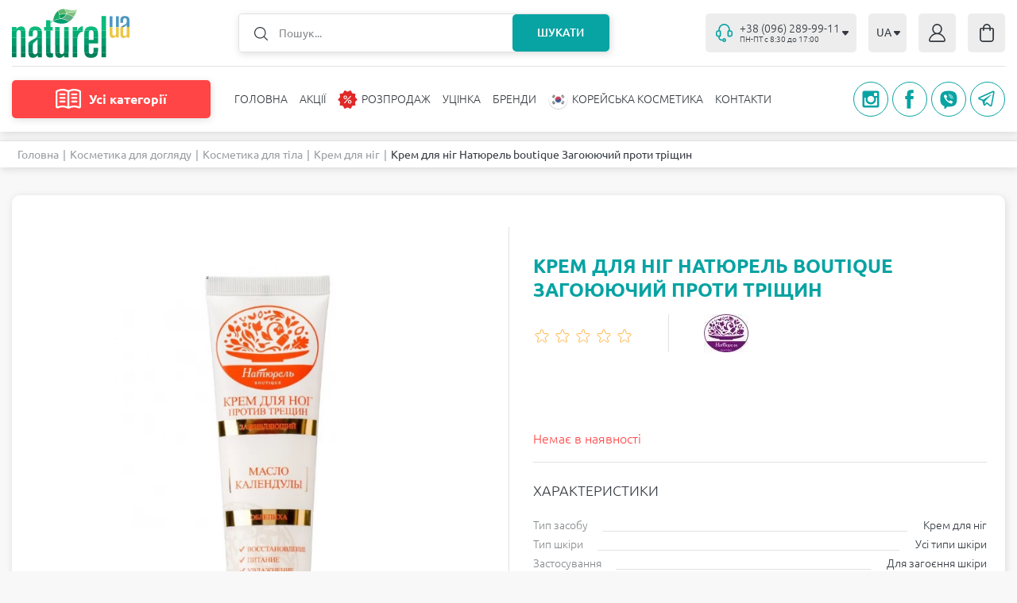

--- FILE ---
content_type: text/html; charset=UTF-8
request_url: https://naturel.ua/ua/item/natyurel_b_krem_d_nog_zazhivlyayushchiy_protiv_treshchin_75ml/
body_size: 29689
content:
<!DOCTYPE html>
<html lang="ua">
    <head>
        <base href="https://naturel.ua">
        <meta charset="utf-8">
        <meta http-equiv="Content-Type"
              content="text/html; charset=utf-8" />
        <meta name="viewport"
              content="width=device-width,initial-scale=1.0, maximum-scale=1.0, user-scalable=no" />
        <title>Крем для ніг Натюрель boutique Загоюючий проти тріщин ⋮ NATUREL </title>
        <meta name="description"
              content="Крем для ніг Натюрель boutique Загоюючий проти тріщин ▷▷▷ ⋰ NATUREL.UA ⋰ Інтернет-магазин ➜ Офіційний імпортер ✈ Швидка доставка ⚡ Власне виробництво ✅ Найнижчі ціни.">
        <meta name="keywords"
              content="">
        <meta name="robots"
              content="index, follow" />
                    <meta http-equiv="Last-Modified"
                  content="2023-11-27 09:41:08">
                            <meta name="url"
                  content="https://naturel.ua/ua/item/natyurel_b_krem_d_nog_zazhivlyayushchiy_protiv_treshchin_75ml/">
                            <link rel="canonical"
                  href="https://naturel.ua/ua/item/natyurel_b_krem_d_nog_zazhivlyayushchiy_protiv_treshchin_75ml/" />
                            <meta name="theme-color"
                  content="#f8f8f8">
                        <meta name="google-site-verification" content="1x84u893RPf3zR1qJjZqOH96UOQP80nBMctovctmMaY" />
        <meta name="csrf-token"
              content="78IfDM8viPNr4P8yXW8JsJbfavQAY5Rk218imSk3">
                                                            <link rel="alternate" xml:lang="x-default" hreflang="x-default" href="https://naturel.ua/item/natyurel_b_krem_d_nog_zazhivlyayushchiy_protiv_treshchin_75ml/" /><link rel="alternate" xml:lang="ru-UA" hreflang="ru-UA" href="https://naturel.ua/item/natyurel_b_krem_d_nog_zazhivlyayushchiy_protiv_treshchin_75ml/" /><link rel="alternate" xml:lang="ru-RU" hreflang="ru-RU" href="https://naturel.ua/item/natyurel_b_krem_d_nog_zazhivlyayushchiy_protiv_treshchin_75ml/" />
                            <link rel="alternate" xml:lang="uk-UA" hreflang="uk-UA" href="https://naturel.ua/ua/item/natyurel_b_krem_d_nog_zazhivlyayushchiy_protiv_treshchin_75ml/" /><link rel="alternate" xml:lang="uk-RU" hreflang="uk-RU" href="https://naturel.ua/ua/item/natyurel_b_krem_d_nog_zazhivlyayushchiy_protiv_treshchin_75ml/" />
                            <meta property="og:locale" content="uk_UA" /><meta property="og:type" content="article" /><meta property="og:title" content="Крем для ніг Натюрель boutique Загоюючий проти тріщин" /><meta property="og:description" content="Крем для ніг Натюрель boutique Загоюючий проти тріщин ▷▷▷ ⋰ NATUREL.UA ⋰ Інтернет-магазин ➜ Офіційний імпортер ✈ Швидка доставка ⚡ Власне виробництво ✅ Найнижчі ціни." /><meta property="og:url" content="https://naturel.ua/ua/item/natyurel_b_krem_d_nog_zazhivlyayushchiy_protiv_treshchin_75ml/" /><meta property="og:image" content="https://naturel.ua/open_graph/logo_600_600.jpg" /><meta property="og:image:height" content="600" /><meta property="og:image:width" content="600" /><meta property="og:image" content="https://naturel.ua/open_graph/logo_1024_512.jpg" /><meta property="og:image:height" content="1024" /><meta property="og:image:width" content="512" /><meta property="og:image" content="https://naturel.ua/open_graph/logo_600_600.jpg" /><meta property="og:image:height" content="600" /><meta property="og:image:width" content="600" /><meta property="og:image" content="https://naturel.ua/preset/open_graph_600_600/2a6b7769-3967-11e8-8272-001e676e7890-5f82c0e5-3cb3-11e8-bf8b-001e676e7890-0.jpeg?1671005489" /><meta property="og:image:height" content="600" /><meta property="og:image:width" content="600" /><meta property="og:image" content="https://naturel.ua/preset/open_graph_1024_512/2a6b7769-3967-11e8-8272-001e676e7890-5f82c0e5-3cb3-11e8-bf8b-001e676e7890-0.jpeg?1671005489" /><meta property="og:image:height" content="1024" /><meta property="og:image:width" content="512" /><meta property="og:image" content="https://naturel.ua/preset/open_graph_600_600/2a6b7769-3967-11e8-8272-001e676e7890-5f82c0e5-3cb3-11e8-bf8b-001e676e7890-0.jpeg?1671005489" /><meta property="og:image:height" content="600" /><meta property="og:image:width" content="600" /><meta property="og:site_name" content="Інтернет - магазин косметики Натюрель" />









        <link rel="dns-prefetch"
              href="//maxcdn.bootstrapcdn.com" />
        <link rel="preconnect"
              href="//maxcdn.bootstrapcdn.com" />
        <link rel="dns-prefetch"
              href="//languages" />
        <link rel="preconnect"
              href="//languages" />
        <link rel="prefetch" href="https://naturel.ua/template/css/style.css" as="style" onload="this.rel='stylesheet'"/>
        <link rel="preload" href="https://naturel.ua/template/css/style.css" as="style" onload="this.rel='stylesheet'"/>
        <link rel="preconnect" href="https://naturel.ua/ua/item/natyurel_b_krem_d_nog_zazhivlyayushchiy_protiv_treshchin_75ml/" />
        <link rel="dns-prefetch" href="https://naturel.ua/ua/item/natyurel_b_krem_d_nog_zazhivlyayushchiy_protiv_treshchin_75ml/" />

        <link href="/template/css/style.css" rel="stylesheet">

                        <script type="text/javascript">
            window.Laravel = {"base_url":"https:\/\/naturel.ua","default_locale":"ru","locale":"ua","device":"pc","csrfToken":"78IfDM8viPNr4P8yXW8JsJbfavQAY5Rk218imSk3","routes":{"sitemap":"\/ua\/sitemap\/","search":"\/ua\/search\/"},"phone_mask":"+38 (999) 999-99-99","currency":{"key":"uah","full_name":"\u0423\u043a\u0440\u0430\u0457\u043d\u0441\u044c\u043a\u0430 \u0433\u0440\u0438\u0432\u043d\u044f","iso_code":"UAH","precision_mode":0,"precision":2,"prefix":"","suffix":"\u0433\u0440\u043d","ratio":"1"},"route_name":"path"};
            window.FbData = {
                path: 'ua/item/natyurel_b_krem_d_nog_zazhivlyayushchiy_protiv_treshchin_75ml',
                locale: 'ua',
                title: 'Крем для ніг Натюрель boutique Загоюючий проти тріщин',
                device: 'pc'
            }
        </script>
        

            <script type="text/javascript">
                window.dataLayer = window.dataLayer || [];

                function gtag() {
                    window.dataLayer.push(arguments);
                }

                gtag('js', new Date());

                gtag('config', 'G-YBX1FE02MK');

                const gTagInit = function(){
                    (function(d, w, s) {
                        var widgetHash = 'G-YBX1FE02MK', bch = d.createElement(s); bch.async = true;
                        bch.src = 'https://www.googletagmanager.com/gtag/js?id=' + widgetHash + '.js';
                        var sn = d.getElementsByTagName(s)[0]; sn.parentNode.insertBefore(bch, sn);
                    })(document, window, 'script');
                }

                if(window.Laravel.route_name === 'page.shop_purchase_thanks')
                    gTagInit();
                else
                    document.addEventListener("DOMContentLoaded", function () {
                        setTimeout(gTagInit, 5000);
                    });
            </script>
                                    <script>
                document.addEventListener("DOMContentLoaded", function () {
                    setTimeout(function () {
                !function (f, b, e, v, n, t, s) {
                    if (f.fbq) return;
                    n = f.fbq = function () {
                        n.callMethod ?
                            n.callMethod.apply(n, arguments) : n.queue.push(arguments)
                    };
                    if (!f._fbq) f._fbq = n;
                    n.push = n;
                    n.loaded = !0;
                    n.version = '2.0';
                    n.queue = [];
                    t = b.createElement(e);
                    t.async = !0;
                    t.src = v;
                    s = b.getElementsByTagName(e)[0];
                    s.parentNode.insertBefore(t, s)
                }(window, document, 'script',
                    'https://connect.facebook.net/en_US/fbevents.js');
                fbq('init', '1440258156799277');
                fbq('track', 'PageView');
                    }, 10000);
                });
            </script>
            </head>
    <body id="">
        <svg version="1.1"
             xmlns="http://www.w3.org/2000/svg"
             xmlns:xlink="http://www.w3.org/1999/xlink"
             style="display: none">
            <symbol id="arrow">
                <path d="M4.24407 5.12713C4.64284 5.58759 5.35716 5.58759 5.75593 5.12713L8.76318 1.65465C9.32406 1.00701 8.864 0 8.00725 0L1.99275 0C1.136 0 0.675944 1.00701 1.23682 1.65465L4.24407 5.12713Z"></path>
            </symbol>
            <symbol id="stars">
                <path d="M62.0489 2.92705C62.3483 2.00574 63.6517 2.00574 63.9511 2.92705L65.2451 6.90983C65.379 7.32185 65.763 7.60081 66.1962 7.60081H70.3839C71.3527 7.60081 71.7554 8.84043 70.9717 9.40983L67.5838 11.8713C67.2333 12.126 67.0866 12.5773 67.2205 12.9894L68.5146 16.9721C68.8139 17.8934 67.7595 18.6596 66.9757 18.0902L63.5878 15.6287C63.2373 15.374 62.7627 15.374 62.4122 15.6287L59.0243 18.0902C58.2405 18.6596 57.1861 17.8934 57.4854 16.9721L58.7795 12.9894C58.9134 12.5773 58.7667 12.126 58.4162 11.8713L55.0283 9.40983C54.2446 8.84043 54.6473 7.60081 55.6161 7.60081H59.8038C60.237 7.60081 60.621 7.32185 60.7549 6.90983L62.0489 2.92705Z"
                      stroke="#FFB342" />
                <path d="M36.0489 2.92705C36.3483 2.00574 37.6517 2.00574 37.9511 2.92705L39.2451 6.90983C39.379 7.32185 39.763 7.60081 40.1962 7.60081H44.3839C45.3527 7.60081 45.7554 8.84043 44.9717 9.40983L41.5838 11.8713C41.2333 12.126 41.0866 12.5773 41.2205 12.9894L42.5146 16.9721C42.8139 17.8934 41.7595 18.6596 40.9757 18.0902L37.5878 15.6287C37.2373 15.374 36.7627 15.374 36.4122 15.6287L33.0243 18.0902C32.2405 18.6596 31.1861 17.8934 31.4854 16.9721L32.7795 12.9894C32.9134 12.5773 32.7667 12.126 32.4162 11.8713L29.0283 9.40983C28.2446 8.84043 28.6473 7.60081 29.6161 7.60081H33.8038C34.237 7.60081 34.621 7.32185 34.7549 6.90983L36.0489 2.92705Z"
                      stroke="#FFB342" />
                <path d="M10.0489 2.92705C10.3483 2.00574 11.6517 2.00574 11.9511 2.92705L13.2451 6.90983C13.379 7.32185 13.763 7.60081 14.1962 7.60081H18.3839C19.3527 7.60081 19.7554 8.84043 18.9717 9.40983L15.5838 11.8713C15.2333 12.126 15.0866 12.5773 15.2205 12.9894L16.5146 16.9721C16.8139 17.8934 15.7595 18.6596 14.9757 18.0902L11.5878 15.6287C11.2373 15.374 10.7627 15.374 10.4122 15.6287L7.02426 18.0902C6.24054 18.6596 5.18607 17.8934 5.48542 16.9721L6.7795 12.9894C6.91338 12.5773 6.76672 12.126 6.41623 11.8713L3.02827 9.40983C2.24456 8.84043 2.64734 7.60081 3.61606 7.60081H7.8038C8.23703 7.60081 8.62099 7.32185 8.75486 6.90983L10.0489 2.92705Z"
                      stroke="#FFB342" />
                <path d="M88.0489 2.92705C88.3483 2.00574 89.6517 2.00574 89.9511 2.92705L91.2451 6.90983C91.379 7.32185 91.763 7.60081 92.1962 7.60081H96.3839C97.3527 7.60081 97.7554 8.84043 96.9717 9.40983L93.5838 11.8713C93.2333 12.126 93.0866 12.5773 93.2205 12.9894L94.5146 16.9721C94.8139 17.8934 93.7595 18.6596 92.9757 18.0902L89.5878 15.6287C89.2373 15.374 88.7627 15.374 88.4122 15.6287L85.0243 18.0902C84.2405 18.6596 83.1861 17.8934 83.4854 16.9721L84.7795 12.9894C84.9134 12.5773 84.7667 12.126 84.4162 11.8713L81.0283 9.40983C80.2446 8.84043 80.6473 7.60081 81.6161 7.60081H85.8038C86.237 7.60081 86.621 7.32185 86.7549 6.90983L88.0489 2.92705Z"
                      stroke="#FFB342" />
                <path d="M114.049 2.92705C114.348 2.00574 115.652 2.00574 115.951 2.92705L117.245 6.90983C117.379 7.32185 117.763 7.60081 118.196 7.60081H122.384C123.353 7.60081 123.755 8.84043 122.972 9.40983L119.584 11.8713C119.233 12.126 119.087 12.5773 119.22 12.9894L120.515 16.9721C120.814 17.8934 119.759 18.6596 118.976 18.0902L115.588 15.6287C115.237 15.374 114.763 15.374 114.412 15.6287L111.024 18.0902C110.241 18.6596 109.186 17.8934 109.485 16.9721L110.78 12.9894C110.913 12.5773 110.767 12.126 110.416 11.8713L107.028 9.40983C106.245 8.84043 106.647 7.60081 107.616 7.60081H111.804C112.237 7.60081 112.621 7.32185 112.755 6.90983L114.049 2.92705Z"
                      stroke="#FFB342" />
            </symbol>
            <symbol id="star">
                <path d="M9.04894 0.927052C9.3483 0.00574112 10.6517 0.00573993 10.9511 0.927051L12.4697 5.60081C12.6035 6.01284 12.9875 6.2918 13.4207 6.2918H18.335C19.3037 6.2918 19.7065 7.53141 18.9228 8.10081L14.947 10.9894C14.5966 11.244 14.4499 11.6954 14.5838 12.1074L16.1024 16.7812C16.4017 17.7025 15.3472 18.4686 14.5635 17.8992L10.5878 15.0106C10.2373 14.756 9.7627 14.756 9.41221 15.0106L5.43648 17.8992C4.65276 18.4686 3.59828 17.7025 3.89763 16.7812L5.41623 12.1074C5.55011 11.6954 5.40345 11.244 5.05296 10.9894L1.07722 8.10081C0.293507 7.53141 0.696283 6.2918 1.66501 6.2918H6.57929C7.01252 6.2918 7.39647 6.01284 7.53035 5.60081L9.04894 0.927052Z" />
            </symbol>
            <symbol id="zoom">
                <path d="M20.9197 0.00562582C18.079 0.00184566 15.3456 1.0902 13.2849 3.04571C11.2244 5.00093 9.99459 7.67344 9.85001 10.5097C9.70547 13.3465 10.657 16.1301 12.5081 18.2849L11.054 19.7387L11.0543 19.7384C10.4517 19.4017 9.75605 19.2703 9.07238 19.3645C8.38895 19.4584 7.75439 19.7728 7.26548 20.2595L0.928243 26.5906C0.12761 27.3911 -0.185004 28.558 0.108105 29.6513C0.400961 30.7449 1.25538 31.5989 2.34889 31.8921C3.44263 32.1849 4.60941 31.8723 5.41004 31.0717L11.7473 24.7409C12.2553 24.2318 12.5752 23.565 12.6549 22.8503C12.7343 22.1356 12.5688 21.4151 12.1849 20.8068L13.6076 19.3843C16.3387 21.7879 20.076 22.6971 23.6062 21.8167C27.1362 20.9359 30.0086 18.378 31.2902 14.9732C32.5718 11.5685 32.0989 7.75172 30.0254 4.7624C27.9519 1.77308 24.5423 -0.00690271 20.9038 2.01195e-05L20.9197 0.00562582ZM10.6427 23.6363L4.31065 29.9671C4.00384 30.2579 3.59727 30.4198 3.1747 30.4198C2.75185 30.4198 2.34525 30.2579 2.03844 29.9671C1.73919 29.6647 1.57139 29.2567 1.57139 28.8313C1.57139 28.4059 1.73919 27.9977 2.03844 27.6952L8.37047 21.3641C8.77616 20.9585 9.36795 20.8 9.9223 20.9486C10.4769 21.0969 10.91 21.5301 11.0586 22.0844C11.2072 22.6389 11.0487 23.2304 10.6427 23.6363H10.6427ZM20.9197 20.6038V20.6035C18.3962 20.602 15.9766 19.5986 14.193 17.8137C12.4094 16.0287 11.4079 13.6085 11.4088 11.0851C11.4096 8.56202 12.4129 6.14253 14.1977 4.3589C15.9828 2.57527 18.4032 1.57354 20.9267 1.57384C23.4502 1.57442 25.8703 2.57705 27.6545 4.36121C29.4387 6.14573 30.4412 8.56552 30.4412 11.0886C30.4383 13.6123 29.4341 16.0315 27.649 17.8155C25.8639 19.5994 23.4438 20.602 20.9197 20.6034V20.6038Z"
                      fill="#343A40" />
                <path d="M21.5508 7.20312C21.5508 6.78891 21.215 6.45312 20.8008 6.45312C20.3866 6.45312 20.0508 6.78891 20.0508 7.20312H21.5508ZM20.0508 16.0031C20.0508 16.4173 20.3866 16.7531 20.8008 16.7531C21.215 16.7531 21.5508 16.4173 21.5508 16.0031H20.0508ZM20.0508 7.20312V16.0031H21.5508V7.20312H20.0508Z"
                      fill="#343A40" />
                <path d="M25.1992 12.3516C25.6134 12.3516 25.9492 12.0158 25.9492 11.6016C25.9492 11.1873 25.6134 10.8516 25.1992 10.8516L25.1992 12.3516ZM16.3992 10.8516C15.985 10.8516 15.6492 11.1873 15.6492 11.6016C15.6492 12.0158 15.985 12.3516 16.3992 12.3516L16.3992 10.8516ZM25.1992 10.8516L16.3992 10.8516L16.3992 12.3516L25.1992 12.3516L25.1992 10.8516Z"
                      fill="#343A40" />
            </symbol>
            <symbol id="pluss">
                <path d="M0.570563 5.392H5.29856V0.183999H6.69056V5.392H11.4186V6.736H6.69056V11.968H5.29856V6.736H0.570563V5.392Z" />
            </symbol>
            <symbol id="minus">
                <path d="M0.785281 0.296H6.20928V1.808H0.785281V0.296Z" />
            </symbol>
        </svg>
        <div id="app-eShop">
            <header class="uk-position-relative">
                                <div class="uk-container">
                    <div class="uk-flex uk-flex-middle uk-position-relative uk-nav-top">
                        <div class="uk-navbar-left uk-flex-1">
                                                                                                <a class="uk-logo uk-navbar-item uk-margin-small-left"
                                        style="width: 179px"
                                        href="https://naturel.ua/ua">
                                        <img src="/storage/naturel-logo-v5.svg"
                                             alt="" width="148" height="62">
                                    </a>
                                                                                                                        <div class="uk-form-search uk-flex-1">
                                    <form action="/ua/search/"
                                          class="uk-position-relative uk-position-z-index uk-margin-auto"
                                          id="form-search">
                                        <div id="form-search-field-query-box"
                                             class="uk-button-group uk-position-relative uk-position-z-index">
                                            <img data-src="/template/images/icons/icon-search.svg?1650625954"
                                                 data-uk-img
                                                 class="uk-position-top-left"
                                                 alt=""
                                                 width="17"
                                                 height="17">
                                            <input class="uk-search-input uk-width-1-1"
                                                   id="form-search-field-query"
                                                   type="text"
                                                   placeholder="Пошук..."
                                                   name="query"
                                                   value=""
                                                   data-path="/callback/search/"
                                                   autocomplete="off">
                                            <button type="submit"
                                                    class="uk-search-button uk-position-top-right uk-text-uppercase uk-text-center uk-position-relative">
                                                Шукати                                            </button>
                                        </div>
                                        <search-products-list
                                            path="/ua/search/"></search-products-list>
                                    </form>
                                </div>
                                                    </div>
                        <div class="uk-navbar-right">
                                                            <div class="uk-tel-drop">
                                                                            <a href="tel:+380962899911"
                                           class="uk-tel uk-flex uk-flex-middle"
                                           type="button"
                                           id="phone">
                                            <img data-src="/template/images/icons/icon-tel.svg?1650892871"
                                                 data-uk-img
                                                 alt=""
                                                 width="21"
                                                 height="23">
                                            <div class="uk-flex-1 uk-flex uk-flex-middle">
                                                <div>
                                                    <div class="uk-tel-link uk-flex uk-flex-middle">
                                                        +38 (096) 289-99-11
                                                    </div>
                                                                                                            <div class="uk-working-hours">
                                                            ПН-ПТ с 8:30 до 17:00
                                                        </div>
                                                                                                    </div>
                                                <svg width="10"
                                                     height="6"
                                                     viewBox="0 0 10 6"
                                                     class="inline-svg-icon">
                                                    <use xlink:href="#arrow"></use>
                                                </svg>
                                            </div>
                                        </a>
                                                                                                                <div data-uk-drop
                                             class="uk-text-right uk-drop" style="di">
                                            <a href="tel:+380952899911" id="phone">
                                                +38 (095) 289-99-11
                                            </a>
                                        </div>
                                                                    </div>
                                                                                                                            <div class="uk-lang" id="lang">
                                        <button type="button"
                                                class="uk-button uk-flex uk-flex-middle">
                                                                                                                                                                                                                                            <span class="locale-ua">UA</span>
                                                    <svg width="10"
                                                         height="6"
                                                         viewBox="0 0 10 6"
                                                         class="inline-svg-icon">
                                                        <use xlink:href="#arrow"></use>
                                                    </svg>
                                                                                                                                    </button>
                                        <div class="uk-drop"
                                             data-uk-drop>
                                            <ul class="uk-nav uk-dropdown-nav uk-flex uk-flex-column">
                                                                                                                                                            <li>
                                                            <a rel="alternate" class="locale-ru" hreflang="ru" href="/item/natyurel_b_krem_d_nog_zazhivlyayushchiy_protiv_treshchin_75ml/">RU</a>
                                                        </li>
                                                                                                                                                                                                                                                    </ul>
                                        </div>
                                    </div>
                                                                                                                                    <div class="uk-auth">
                                        <a href="https://naturel.ua/ua/login"
                                           class="uk-flex uk-flex-middle uk-flex-center">
                                            <svg width="21"
                                                 height="23"
                                                 viewBox="0 0 21 23"
                                                 fill="none"
                                                 xmlns="http://www.w3.org/2000/svg">
                                                <path d="M20.9056 19.8264C20.4133 18.0256 19.5148 16.3793 18.288 15.0301C17.0613 13.681 15.5432 12.6693 13.8653 12.0831C15.3696 11.0485 16.3776 9.37241 16.6284 7.48844C16.8791 5.60447 16.3479 3.69774 15.1724 2.26139C13.9969 0.824859 12.2924 0 10.5 0C8.70744 0 7.00297 0.824859 5.82755 2.26139C4.65203 3.69774 4.121 5.60447 4.37157 7.48844C4.62232 9.37241 5.63033 11.0485 7.13462 12.0831C5.45677 12.6695 3.93881 13.6812 2.71198 15.0303C1.48536 16.3794 0.586861 18.0256 0.0941538 19.8261C-0.114109 20.5818 0.0274958 21.3977 0.475627 22.0252C0.911326 22.6436 1.59795 23.0053 2.32532 22.9999H18.6804C19.4058 23.0034 20.09 22.642 20.5247 22.0252C20.973 21.3977 21.1143 20.5816 20.9053 19.8261L20.9056 19.8264ZM5.86137 6.57644C5.86137 5.26965 6.3504 4.01641 7.22096 3.0924C8.09152 2.16839 9.27216 1.64925 10.5033 1.64925C11.7344 1.64925 12.9151 2.16834 13.7856 3.0924C14.6561 4.01646 15.1452 5.26965 15.1452 6.57644C15.1452 7.88322 14.6562 9.13647 13.7856 10.0605C12.9151 10.9845 11.7344 11.5036 10.5033 11.5036C9.27251 11.5023 8.09254 10.9829 7.22233 10.059C6.35195 9.13534 5.86256 7.88285 5.86137 6.57644ZM19.2898 21.0361C19.1477 21.2412 18.9209 21.3611 18.681 21.358H2.32599C2.08612 21.3611 1.85937 21.2412 1.71723 21.0361C1.56337 20.8198 1.51536 20.5388 1.58789 20.2789C2.14258 18.2237 3.31274 16.4159 4.92114 15.1288C6.52959 13.842 8.48892 13.1458 10.5034 13.1458C12.5175 13.1458 14.477 13.842 16.0856 15.1288C17.6941 16.4158 18.8641 18.2235 19.4187 20.2789C19.492 20.5386 19.4441 20.8198 19.2903 21.0361H19.2898Z"
                                                      fill="#343A40" />
                                            </svg>
                                        </a>
                                    </div>
                                                                <div class="uk-flex uk-flex-center uk-basket-box">
                                    <basket-box basket="{&quot;is_checkout_page&quot;:false,&quot;products&quot;:[],&quot;amounts&quot;:{&quot;overall&quot;:0,&quot;saved&quot;:0,&quot;delivery&quot;:0,&quot;delivery_free&quot;:0,&quot;min_order&quot;:&quot;300&quot;,&quot;promo&quot;:0,&quot;total&quot;:0},&quot;quantity&quot;:0,&quot;currency&quot;:&quot;\u0433\u0440\u043d&quot;,&quot;delivery&quot;:{&quot;methods&quot;:{&quot;pickup&quot;:{&quot;id&quot;:&quot;pickup&quot;,&quot;title&quot;:&quot;\u0421\u0430\u043c\u043e\u0432\u0438\u0432\u0456\u0437&quot;,&quot;text&quot;:&quot;\u0421\u0430\u043c\u043e\u0432\u0438\u0432\u0456\u0437&quot;,&quot;help&quot;:&quot;(\u0437\u043d\u0438\u0436\u043a\u0430 \u043d\u0435 \u043f\u043e\u0448\u0438\u0440\u044e\u0454\u0442\u044c\u0441\u044f \u043d\u0430 \u0434\u0435\u044f\u043a\u0456 \u0442\u043e\u0432\u0430\u0440\u0456\u0432)&quot;,&quot;sort&quot;:&quot;0&quot;,&quot;default&quot;:&quot;1&quot;},&quot;delivery_warehouses&quot;:{&quot;id&quot;:&quot;delivery_warehouses&quot;,&quot;title&quot;:&quot;\u0414\u043e\u0441\u0442\u0430\u0432\u043a\u0430 \u043f\u0435\u0440\u0435\u0432\u0456\u0437\u043d\u0438\u043a\u043e\u043c \&quot;\u041d\u043e\u0432\u0430 \u041f\u043e\u0448\u0442\u0430\&quot;&quot;,&quot;text&quot;:&quot;\u0414\u043e\u0441\u0442\u0430\u0432\u043a\u0430 \u043f\u0435\u0440\u0435\u0432\u0456\u0437\u043d\u0438\u043a\u043e\u043c \&quot;\u041d\u043e\u0432\u0430 \u041f\u043e\u0448\u0442\u0430\&quot;&quot;,&quot;help&quot;:&quot;&quot;,&quot;sort&quot;:&quot;2&quot;,&quot;default&quot;:&quot;0&quot;},&quot;delivery_ukrPost&quot;:{&quot;id&quot;:&quot;delivery_ukrPost&quot;,&quot;title&quot;:&quot;\u0414\u043e\u0441\u0442\u0430\u0432\u043a\u0430 \u043f\u0435\u0440\u0435\u0432\u0456\u0437\u043d\u0438\u043a\u043e\u043c \&quot;\u0423\u043a\u0440\u043f\u043e\u0448\u0442\u0430\&quot;&quot;,&quot;text&quot;:&quot;\u0414\u043e\u0441\u0442\u0430\u0432\u043a\u0430 \u043f\u0435\u0440\u0435\u0432\u0456\u0437\u043d\u0438\u043a\u043e\u043c \&quot;\u0423\u043a\u0440\u043f\u043e\u0448\u0442\u0430\&quot;&quot;,&quot;help&quot;:&quot;&quot;,&quot;sort&quot;:&quot;1&quot;,&quot;default&quot;:&quot;0&quot;}},&quot;areas&quot;:{&quot;1&quot;:{&quot;id&quot;:1,&quot;title&quot;:&quot;\u041a\u0443\u0440&#039;\u0454\u0440\u043e\u043c \u043f\u043e \u0414\u043d\u0456\u043f\u0440\u0443&quot;,&quot;min_amount&quot;:300,&quot;free_amount&quot;:1000,&quot;delivery_amount&quot;:1,&quot;comment&quot;:&quot;&quot;,&quot;sort&quot;:0}},&quot;pickup_points&quot;:{&quot;1&quot;:{&quot;id&quot;:1,&quot;title&quot;:&quot;\u043c.\u0414\u043d\u0456\u043f\u0440\u043e, \u0432\u0443\u043b. \u041a\u043d\u044f\u0437\u044f \u042f\u0440\u043e\u0441\u043b\u0430\u0432\u0430 \u041c\u0443\u0434\u0440\u043e\u0433\u043e 68&quot;,&quot;comment&quot;:&quot;&quot;,&quot;sort&quot;:0}}},&quot;payment&quot;:{&quot;methods&quot;:{&quot;cash&quot;:{&quot;id&quot;:&quot;cash&quot;,&quot;title&quot;:&quot;\u041e\u043f\u043b\u0430\u0442\u0430 \u0433\u043e\u0442\u0456\u0432\u043a\u043e\u044e&quot;,&quot;text&quot;:&quot;\u041e\u043f\u043b\u0430\u0442\u0430 \u0433\u043e\u0442\u0456\u0432\u043a\u043e\u044e&quot;,&quot;help&quot;:&quot;&quot;,&quot;sort&quot;:&quot;0&quot;,&quot;default&quot;:&quot;0&quot;},&quot;card&quot;:{&quot;id&quot;:&quot;card&quot;,&quot;title&quot;:&quot;\u041e\u043f\u043b\u0430\u0442\u0430 \u043a\u0430\u0440\u0442\u043a\u043e\u044e \u043e\u043d\u043b\u0430\u0439\u043d&quot;,&quot;text&quot;:&quot;\u041e\u043f\u043b\u0430\u0442\u0430 \u043a\u0430\u0440\u0442\u043a\u043e\u044e \u043e\u043d\u043b\u0430\u0439\u043d&quot;,&quot;help&quot;:&quot;&quot;,&quot;sort&quot;:&quot;1&quot;,&quot;default&quot;:&quot;1&quot;},&quot;card_by_courier&quot;:{&quot;id&quot;:&quot;card_by_courier&quot;,&quot;title&quot;:&quot;\u041e\u043f\u043b\u0430\u0442\u0430 \u043a\u0443\u0440&#039;\u0454\u0440\u0443 (\u0433\u043e\u0442\u0456\u0432\u043a\u0430\/\u043a\u0430\u0440\u0442\u0430)&quot;,&quot;text&quot;:&quot;\u041e\u043f\u043b\u0430\u0442\u0430 \u043a\u0443\u0440&#039;\u0454\u0440\u0443 (\u0433\u043e\u0442\u0456\u0432\u043a\u0430\/\u043a\u0430\u0440\u0442\u0430)&quot;,&quot;help&quot;:&quot;&quot;,&quot;sort&quot;:&quot;2&quot;,&quot;default&quot;:&quot;0&quot;},&quot;cod&quot;:{&quot;id&quot;:&quot;cod&quot;,&quot;title&quot;:&quot;\u041e\u043f\u043b\u0430\u0442\u0430 \u043f\u0456\u0434 \u0447\u0430\u0441 \u043e\u0442\u0440\u0438\u043c\u0430\u043d\u043d\u044f \u0442\u043e\u0432\u0430\u0440\u0443 (\u043d\u0430\u043a\u043b\u0430\u0434\u0435\u043d\u0438\u0439 \u043f\u043b\u0430\u0442\u0456\u0436)&quot;,&quot;text&quot;:&quot;\u041e\u043f\u043b\u0430\u0442\u0430 \u043f\u0456\u0434 \u0447\u0430\u0441 \u043e\u0442\u0440\u0438\u043c\u0430\u043d\u043d\u044f \u0442\u043e\u0432\u0430\u0440\u0443 (\u043d\u0430\u043a\u043b\u0430\u0434\u0435\u043d\u0438\u0439 \u043f\u043b\u0430\u0442\u0456\u0436)&quot;,&quot;help&quot;:&quot;\u0412\u0438\u043a\u043e\u0440\u0438\u0441\u0442\u043e\u0432\u0443\u0454\u0442\u044c\u0441\u044f \u0442\u0456\u043b\u044c\u043a\u0438 \u043f\u0440\u0438 \u043e\u0431\u0440\u0430\u043d\u043e\u043c\u0443 \u0441\u043f\u043e\u0441\u043e\u0431\u0456 \u0434\u043e\u0441\u0442\u0430\u0432\u043a\u0438 \&quot;\u041d\u043e\u0432\u0430 \u041f\u043e\u0448\u0442\u0430\&quot; \u0430\u0431\u043e \&quot;\u0423\u043a\u0440\u043f\u043e\u0448\u0442\u0430\&quot;&quot;,&quot;sort&quot;:&quot;2&quot;,&quot;default&quot;:&quot;0&quot;}}},&quot;paths&quot;:{&quot;basket&quot;:&quot;\/ua\/purchase\/&quot;,&quot;thanks&quot;:&quot;\/ua\/purchase-thanks\/&quot;},&quot;api_nova_post&quot;:&quot;3cc74b34f36b9bd0df7f8b3b257f1e23&quot;,&quot;order&quot;:{&quot;user&quot;:{&quot;id&quot;:&quot;&quot;,&quot;name&quot;:&quot;&quot;,&quot;surname&quot;:&quot;&quot;,&quot;email&quot;:&quot;&quot;,&quot;phone&quot;:&quot;&quot;},&quot;delivery&quot;:{&quot;method&quot;:&quot;pickup&quot;,&quot;pickup_point&quot;:&quot;&quot;,&quot;address&quot;:{&quot;city&quot;:&quot;&quot;,&quot;zip&quot;:&quot;&quot;,&quot;street&quot;:&quot;&quot;,&quot;house&quot;:&quot;&quot;,&quot;entrance&quot;:&quot;&quot;,&quot;floor&quot;:&quot;&quot;,&quot;apartment&quot;:&quot;&quot;},&quot;nova_post&quot;:{&quot;city&quot;:&quot;&quot;,&quot;warehouse&quot;:&quot;&quot;}},&quot;payment&quot;:{&quot;method&quot;:&quot;card&quot;},&quot;promo&quot;:&quot;&quot;,&quot;promo_use&quot;:0,&quot;comment&quot;:&quot;&quot;,&quot;call_me&quot;:0,&quot;agree&quot;:0}}"></basket-box>
                                </div>
                                                                                </div>
                    </div>
                                            <nav class="uk-flex uk-flex-middle uk-position-relative uk-position-z-index"
                             data-uk-navbar
                             style="padding: 17px 0">
                            <div class="uk-navbar-left uk-flex-1">
                                <div class="uk-catalog-menu uk-disable"><button class="uk-btn-catalog uk-flex uk-flex-middle uk-flex-center" type="button"><img data-src="/template/images/icons/icon-category.svg?1650977891"
data-uk-img
alt="" width=32 height="26"><span> Усі категорії </span></button><div class="uk-drop-catalog"><ul class="uk-drop-catalog-list uk-scroll-custom uk-scroll-vertical"><li class="menu-item menu-items-parent"><a class="level-item-1 uk-flex uk-flex-middle" href=/ua/catalog/ukhod/kosmetika_dlya_litsa/ title="Косметика для обличчя" target=_self data-id="60">Косметика для обличчя<svg width=10 height=6 viewBox="0 0 10 6" class="inline-svg-icon"><use xlink:href="#arrow"></use></svg></a><li class="menu-item menu-items-parent"><a class="level-item-1 uk-flex uk-flex-middle" href=/ua/catalog/ukhod/kosmetika_dlya_volos/ title="Косметика для волосся" target=_self data-id="59">Косметика для волосся<svg width=10 height=6 viewBox="0 0 10 6" class="inline-svg-icon"><use xlink:href="#arrow"></use></svg></a><li class="menu-item menu-items-parent"><a class="level-item-1 uk-flex uk-flex-middle" href=/ua/catalog/ukhod/kosmetika_dlya_tela/ title="Косметика для тіла" target=_self data-id="105">Косметика для тіла<svg width=10 height=6 viewBox="0 0 10 6" class="inline-svg-icon"><use xlink:href="#arrow"></use></svg></a><li class="menu-item"><a class="level-item-1 uk-flex uk-flex-middle" href=/ua/catalog/ukhod/kosmetika_dlya_litsa/dekorativnaya-kosmetika-dlya-litsa/ title="Декоративна косметика" target=_self data-id="81">Декоративна косметика</a><li class="menu-item menu-items-parent"><a class="level-item-1 uk-flex uk-flex-middle" href=/ua/catalog/krasota_i_zdorove/ title="Краса і здоров&apos;я" target=_self data-id="57">Краса і здоров'я<svg width=10 height=6 viewBox="0 0 10 6" class="inline-svg-icon"><use xlink:href="#arrow"></use></svg></a><li class="menu-item"><a class="level-item-1 uk-flex uk-flex-middle" href=/ua/catalog/kosmetika_dlya_muzhchin/ title="Косметика для чоловіків" target=_self data-id="54">Косметика для чоловіків</a><li class="menu-item menu-items-parent"><a class="level-item-1 uk-flex uk-flex-middle" href=/ua/catalog/dlya_detey/ title="Косметика для дітей" target=_self data-id="131">Косметика для дітей<svg width=10 height=6 viewBox="0 0 10 6" class="inline-svg-icon"><use xlink:href="#arrow"></use></svg></a><li class="menu-item"><a class="level-item-1 uk-flex uk-flex-middle" href=/ua/catalog/koreyskaya_kosmetika/ title="Корейська косметика" target=_self data-id="53">Корейська косметика</a><li class="menu-item menu-items-parent"><a class="level-item-1 uk-flex uk-flex-middle" href=/ua/catalog/bytovaya_khimiya/ title="Побутова хімія" target=_self data-id="52">Побутова хімія<svg width=10 height=6 viewBox="0 0 10 6" class="inline-svg-icon"><use xlink:href="#arrow"></use></svg></a><li class="menu-item"><a class="level-item-1 uk-flex uk-flex-middle" href=/ua/catalog/tayskaya_kosmetika/ title="Тайська косметика" target=_self data-id="139">Тайська косметика</a></ul></div><div class=uk-children-body id="uk-id-60"><ul class="uk-children uk-grid uk-scroll-custom uk-scroll-vertical"><li class="menu-item"><a class=level-item-2 href=/ua/catalog/ukhod/kosmetika_dlya_litsa/ampulnye_geli/ title="Ампульні гелі для обличчя" target="_self">Ампульні гелі для обличчя</a><li class="menu-item"><a class=level-item-2 href=/ua/catalog/ukhod/kosmetika_dlya_litsa/krem/ title="Крем для обличчя" target="_self">Крем для обличчя</a><li class="menu-item"><a class=level-item-2 href=/ua/catalog/ukhod/kosmetika_dlya_litsa/maski/ title="Маски для обличчя" target="_self">Маски для обличчя</a><li class="menu-item"><a class=level-item-2 href=/ua/catalog/ukhod/kosmetika_dlya_litsa/ochishchayushchie_sredstva/ title="Очищувальні засоби для обличчя" target="_self">Очищувальні засоби для обличчя</a><li class="menu-item"><a class=level-item-2 href=/ua/catalog/ukhod/kosmetika_dlya_litsa/patchi_pod_glaza/ title="Патчі під очі" target="_self">Патчі під очі</a><li class="menu-item"><a class=level-item-2 href=/ua/catalog/ukhod/kosmetika_dlya_litsa/solntsezaschitnye_kremy/ title="Сонцезахисні креми" target="_self">Сонцезахисні креми</a><li class="menu-item"><a class=level-item-2 href=/ua/catalog/ukhod/kosmetika_dlya_litsa/sredstva_dlya_problemnoy_kozhi/ title="Засоби для проблемної шкіри" target="_self">Засоби для проблемної шкіри</a><li class="menu-item"><a class=level-item-2 href=/ua/catalog/ukhod/kosmetika_dlya_litsa/syvorotki/ title="Сироватки для обличчя" target="_self">Сироватки для обличчя</a><li class="menu-item"><a class=level-item-2 href=/ua/catalog/ukhod/kosmetika_dlya_litsa/tonery/ title="Тонери для обличчя" target="_self">Тонери для обличчя</a><li class="menu-item"><a class=level-item-2 href=/ua/catalog/ukhod/kosmetika_dlya_litsa/ukhod_dlya_glaz/ title="Догляд для очей" target="_self">Догляд для очей</a><li class="menu-item"><a class=level-item-2 href=/ua/catalog/ukhod/kosmetika_dlya_litsa/ukhod_dlya_gub/ title="Догляд для губ" target="_self">Догляд для губ</a><li class="menu-item"><a class=level-item-2 href=/ua/catalog/ukhod/kosmetika_dlya_litsa/emulsiya/ title="Емульсія для обличчя" target="_self">Емульсія для обличчя</a><li class="menu-item"><a class=level-item-2 href=/ua/catalog/ukhod/kosmetika_dlya_litsa/essentsia/ title="Есенція для обличчя" target="_self">Есенція для обличчя</a><li class="menu-item"><a class=level-item-2 href=/ua/catalog/ukhod/kosmetika_dlya_tela/universalnyj_gel/ title="Універсальний гель для обличчя" target="_self">Універсальний гель для обличчя</a></ul></div><div class=uk-children-body id="uk-id-59"><ul class="uk-children uk-grid uk-scroll-custom uk-scroll-vertical"><li class="menu-item"><a class=level-item-2 href=/ua/catalog/ukhod/kosmetika_dlya_volos/losyon/ title="Лосьйон для волосся" target="_self">Лосьйон для волосся</a><li class="menu-item"><a class=level-item-2 href=/ua/catalog/ukhod/kosmetika_dlya_volos/maslo/ title="Масло для волосся" target="_self">Масло для волосся</a><li class="menu-item"><a class=level-item-2 href=/ua/catalog/ukhod/kosmetika_dlya_volos/sprei_i_nastoi/ title="Спреї та настої для волосся" target="_self">Спреї та настої для волосся</a><li class="menu-item"><a class=level-item-2 href=/ua/catalog/ukhod/kosmetika_dlya_volos/sredstva_dlya_ukladki/ title="Засоби для укладання волосся" target="_self">Засоби для укладання волосся</a><li class="menu-item"><a class=level-item-2 href=/ua/catalog/ukhod/kosmetika_dlya_volos/sredstva_ot_perkhoti/ title="Засоби від лупи" target="_self">Засоби від лупи</a><li class="menu-item"><a class=level-item-2 href=/ua/catalog/ukhod/kosmetika_dlya_volos/sredstva_protiv_vypadeniya/ title="Засоби проти випадання волосся" target="_self">Засоби проти випадання волосся</a><li class="menu-item"><a class=level-item-2 href=/ua/catalog/ukhod/kosmetika_dlya_volos/syvorotka/ title="Сироватка для волосся" target="_self">Сироватка для волосся</a><li class="menu-item"><a class=level-item-2 href=/ua/catalog/ukhod/kosmetika_dlya_volos/filler_dlya_volos/ title="Філлер для волосся" target="_self">Філлер для волосся</a><li class="menu-item"><a class=level-item-2 href=/ua/catalog/ukhod/kosmetika_dlya_volos/flyuid/ title="Флюїд для волосся" target="_self">Флюїд для волосся</a><li class="menu-item"><a class=level-item-2 href=/ua/catalog/ukhod/kosmetika_dlya_volos/shampuni/ title="Шампуні для волосся" target="_self">Шампуні для волосся</a><li class="menu-item"><a class=level-item-2 href=/ua/catalog/ukhod/kosmetika_dlya_volos/essentsiya/ title="Есенція для волосся" target="_self">Есенція для волосся</a><li class="menu-item"><a class=level-item-2 href=/ua/catalog/ukhod/kosmetika_dlya_volos/balzamy/ title="Бальзами для волосся" target="_self">Бальзами для волосся</a><li class="menu-item"><a class=level-item-2 href=/ua/catalog/ukhod/kosmetika_dlya_volos/konditsionery/ title="Кондиціонери для волосся" target="_self">Кондиціонери для волосся</a><li class="menu-item"><a class=level-item-2 href=/ua/catalog/ukhod/kosmetika_dlya_volos/maski_i_balzam_maski/ title="Маски та бальзам-маски" target="_self">Маски та бальзам-маски</a><li class="menu-item"><a class=level-item-2 href=/ua/catalog/ukhod/kosmetika_dlya_volos/kraska_dlya_volos/ title="Фарба для волосся" target="_self">Фарба для волосся</a></ul></div><div class=uk-children-body id="uk-id-105"><ul class="uk-children uk-grid uk-scroll-custom uk-scroll-vertical"><li class="menu-item"><a class=level-item-2 href=/ua/catalog/ukhod/kosmetika_dlya_tela/antitsellyulitnye_sredstva/ title="Антицелюлітні засоби" target="_self">Антицелюлітні засоби</a><li class="menu-item"><a class=level-item-2 href=/ua/catalog/ukhod/kosmetika_dlya_tela/depilyatsiya/ title="Депіляція" target="_self">Депіляція</a><li class="menu-item"><a class=level-item-2 href=/ua/catalog/ukhod/kosmetika_dlya_tela/sredstva_dlya_vannoy_i_dusha/ title="Для ванної та душу" target="_self">Для ванної та душу</a><li class="menu-item"><a class=level-item-2 href=/ua/catalog/ukhod/kosmetika_dlya_tela/intimnaya_gigiena/ title="Інтимна гігієна" target="_self">Інтимна гігієна</a><li class="menu-item"><a class=level-item-2 href=/ua/catalog/ukhod/kosmetika_dlya_tela/krema_dlya_nog/ title="Крема для ніг" target="_self">Крема для ніг</a><li class="menu-item"><a class=level-item-2 href=/ua/catalog/ukhod/kosmetika_dlya_tela/krema/ title="Крема для тіла" target="_self">Крема для тіла</a><li class="menu-item"><a class=level-item-2 href=/ua/catalog/ukhod/kosmetika_dlya_tela/loson/ title="Лосьйон для тіла" target="_self">Лосьйон для тіла</a><li class="menu-item"><a class=level-item-2 href=/ua/catalog/ukhod/kosmetika_dlya_tela/mylo/ title="Мило" target="_self">Мило</a><li class="menu-item"><a class=level-item-2 href=/ua/catalog/ukhod/kosmetika_dlya_tela/skrab/ title="Скраб для тіла" target="_self">Скраб для тіла</a><li class="menu-item"><a class=level-item-2 href=/ua/catalog/ukhod/kosmetika_dlya_tela/sol_dlya_vann/ title="Сіль для ванн" target="_self">Сіль для ванн</a><li class="menu-item"><a class=level-item-2 href=/ua/catalog/ukhod/kosmetika_dlya_tela/sredstva_dlya_massazha/ title="Засоби для масажу" target="_self">Засоби для масажу</a><li class="menu-item"><a class=level-item-2 href=/ua/catalog/ukhod/kosmetika_dlya_tela/sredstva_po_ukhodu_za_telom/ title="Засоби для догляду за тілом" target="_self">Засоби для догляду за тілом</a><li class="menu-item"><a class=level-item-2 href=/ua/catalog/ukhod/kosmetika_dlya_tela/universalnyj_gel/ title="Універсальний гель" target="_self">Універсальний гель</a><li class="menu-item menu-items-parent"><a class=level-item-2 href=/ua/catalog/ukhod/kosmetika_dlya_ruk/ title="Косметика для рук" target="_self">Косметика для рук</a><ul><li class="menu-item"><a class=level-item-3 href=/ua/catalog/ukhod/kosmetika_dlya_ruk/kremy/ title="Крем для рук" target="_self">Крем для рук</a><li class="menu-item"><a class=level-item-3 href=/ua/catalog/ukhod/kosmetika_dlya_ruk/sredstva_dlya_nogtey/ title="Догляд за нігтями" target="_self">Догляд за нігтями</a></ul></ul></div><div class=uk-children-body id="uk-id-57"><ul class="uk-children uk-grid uk-scroll-custom uk-scroll-vertical"><li class="menu-item"><a class=level-item-2 href=/ua/catalog/krasota_i_zdorove/lechebnaya_kosmetika/ title="Лікувальна косметика" target="_self">Лікувальна косметика</a><li class="menu-item menu-items-parent"><a class=level-item-2 href=/ua/catalog/krasota_i_zdorove/ukhod_za_polostyu_rta/ title="Догляд за ротовою порожниною" target="_self">Догляд за ротовою порожниною</a><ul><li class="menu-item"><a class=level-item-3 href=/ua/catalog/krasota_i_zdorove/ukhod_za_polostyu_rta/zubnye_pasty/ title="Зубні пасти" target="_self">Зубні пасти</a><li class="menu-item"><a class=level-item-3 href=/ua/catalog/krasota_i_zdorove/ukhod_za_polostyu_rta/zubnye_shchetki/ title="Зубні щітки" target="_self">Зубні щітки</a></ul><li class="menu-item"><a class=level-item-2 href=/ua/catalog/krasota_i_zdorove/vatnye_diski_i_palochki_vlazhnye_salfetki/ title="Ватні диски та палички, вологі серветки" target="_self">Ватні диски та палички, вологі серветки</a><li class="menu-item"><a class=level-item-2 href=/ua/catalog/krasota_i_zdorove/gigienicheskie_prokladki_i_tampony/ title="Гігієнічні прокладки та тампони" target="_self">Гігієнічні прокладки та тампони</a><li class="menu-item"><a class=level-item-2 href=/ua/catalog/krasota_i_zdorove/naturalnaya_kosmetika/ title="Натуральна косметика" target="_self">Натуральна косметика</a><li class="menu-item"><a class=level-item-2 href=/ua/catalog/krasota_i_zdorove/antiseptiki/ title="Антисептики" target="_self">Антисептики</a></ul></div><div class=uk-children-body id="uk-id-131"><ul class="uk-children uk-grid uk-scroll-custom uk-scroll-vertical"><li class="menu-item"><a class=level-item-2 href=/ua/catalog/dlya_detey/zubnye_shchetki_i_pasty/ title="Дитячі зубні щітки та пасти" target="_self">Дитячі зубні щітки та пасти</a><li class="menu-item"><a class=level-item-2 href=/ua/catalog/dlya_detey/detskie_krema/ title="Дитячі креми" target="_self">Дитячі креми</a><li class="menu-item"><a class=level-item-2 href=/ua/catalog/dlya_detey/loson_detskij/ title="Дитячий лосьйон" target="_self">Дитячий лосьйон</a><li class="menu-item"><a class=level-item-2 href=/ua/catalog/dlya_detey/detskij_shampun/ title="Дитячий шампунь" target="_self">Дитячий шампунь</a><li class="menu-item"><a class=level-item-2 href=/ua/catalog/dlya_detey/detskoe_mylo/ title="Дитяче мило" target="_self">Дитяче мило</a><li class="menu-item"><a class=level-item-2 href=/ua/catalog/dlya_detey/podguzniki/ title="Підгузки" target="_self">Підгузки</a><li class="menu-item"><a class=level-item-2 href=/ua/catalog/dlya_detey/prisypka_detskaya/ title="Присипка дитяча" target="_self">Присипка дитяча</a></ul></div><div class=uk-children-body id="uk-id-52"><ul class="uk-children uk-grid uk-scroll-custom uk-scroll-vertical"><li class="menu-item"><a class=level-item-2 href=/ua/catalog/bytovaya_khimiya/geli-dlya-stirki/ title="Гелі для прання" target="_self">Гелі для прання</a><li class="menu-item"><a class=level-item-2 href=/ua/catalog/bytovaya_khimiya/kondicionery/ title="Кондиціонери для білизни" target="_self">Кондиціонери для білизни</a><li class="menu-item"><a class=level-item-2 href=/ua/catalog/bytovaya_khimiya/pjatnovyvoditeli/ title="Засоби для виведення плям" target="_self">Засоби для виведення плям</a><li class="menu-item"><a class=level-item-2 href=/ua/catalog/bytovaya_khimiya/sredstva-mytja-posudy/ title="Засоби для миття посуду" target="_self">Засоби для миття посуду</a><li class="menu-item"><a class=level-item-2 href=/ua/catalog/bytovaya_khimiya/sredstva_dlya_mytya_stekol/ title="Засоби для миття скла" target="_self">Засоби для миття скла</a><li class="menu-item"><a class=level-item-2 href=/ua/catalog/bytovaya_khimiya/stiralnye-poroshki/ title="Пральні порошки" target="_self">Пральні порошки</a></ul></div><div class="uk-position-relative"></div></div>                                <div class="uk-position-relative"><ul class="menu-body uk-navbar-nav uk-flex uk-flex-middle"><li class="menu-item uk-active"><a class="uk-active level-item-1" href=/ua/ title="Головна" target="_self">Головна</a><li class="menu-item"><a class=level-item-1 href=/ua/akcii/ title="Акції" target="_self">Акції</a><li class="menu-item"><a class=level-item-1 href=/ua/landings/rasprodazha/ title="Розпродаж" target="_self"><img src="/storage/discount-s.svg" width=25 height=25 alt=""><div>Розпродаж</div></a><li class="menu-item"><a class=level-item-1 href="https://naturel.ua/ua/utsenka-kosmetiki/" title="Уцінка" target="_self">Уцінка</a><li class="menu-item"><a class=level-item-1 href=/ua/info/brands/ title="Бренди" target="_self">Бренди</a><li class="menu-item"><a class=level-item-1 href=/ua/catalog/koreyskaya_kosmetika/ title="Корейська косметика" target="_self"><img src="/images/south-korea-icon-1.png?1656919093" width=25 height=25 alt=""><div>Корейська косметика</div></a><li class="menu-item"><a class=level-item-1 href=/ua/contacts/ title="Контакти" target="_self">Контакти</a></ul></div>                            </div>
                            <div class="uk-navbar-right">
                                <div class="uk-socials uk-flex">
                                                                            <a href="https://www.instagram.com/naturel.ua/"
                                           target="_blank"
                                           rel="nofollow"
                                           class="uk-social-in uk-flex uk-flex-center uk-flex-middle">
                                            <svg width="42"
                                                 height="42"
                                                 viewBox="0 0 42 42"
                                                 fill="none"
                                                 xmlns="http://www.w3.org/2000/svg">
                                                <path d="M28.95 10.4068H13.0503C11.5541 10.4068 10.4004 11.5605 10.4004 13.0567V28.955C10.4004 30.4513 11.5541 31.605 13.0503 31.605H28.9486C30.4449 31.605 31.5986 30.4513 31.5986 28.955V13.0567C31.5999 11.5605 30.4449 10.4068 28.95 10.4068ZM21.0159 16.842C23.3666 16.842 25.2723 18.6887 25.2723 20.9659C25.2723 23.243 23.3666 25.0897 21.0159 25.0897C18.6665 25.0897 16.7608 23.2417 16.7608 20.9659C16.7608 18.6887 18.6665 16.842 21.0159 16.842ZM28.95 28.2936C28.95 28.7582 28.7518 28.9564 28.2871 28.9564H13.7131C13.2498 28.9564 13.0503 28.7582 13.0503 28.2936V19.0194L14.7015 19.3791C14.5243 19.9552 14.4285 20.5642 14.4285 21.1969C14.4285 24.7196 17.379 27.5795 21.0146 27.5795C24.6528 27.5795 27.602 24.7209 27.602 21.1969C27.602 20.5642 27.5062 19.9552 27.329 19.3791L28.9486 19.0194V28.2936H28.95ZM28.95 16.3695C28.95 16.7357 28.6533 17.0323 28.2871 17.0323H25.6372C25.271 17.0323 24.9744 16.7357 24.9744 16.3695V13.7195C24.9744 13.3534 25.271 13.0567 25.6372 13.0567H28.2871C28.6533 13.0567 28.95 13.3534 28.95 13.7195V16.3695Z"
                                                      fill="#08A3A3" />
                                            </svg>
                                        </a>
                                                                                                                <a href="https://www.facebook.com/NATUREL.UA"
                                           target="_blank"
                                           rel="nofollow"
                                           class="uk-social-fb uk-flex uk-flex-center uk-flex-middle">
                                            <svg width="43"
                                                 height="42"
                                                 viewBox="0 0 43 42"
                                                 fill="none"
                                                 xmlns="http://www.w3.org/2000/svg">
                                                <path d="M18.0305 32.6852H22.8592V20.9987H26.0801L26.5067 16.9719H22.8592L22.8645 14.9559C22.8645 13.9059 22.9642 13.3429 24.471 13.3429H26.4844V9.31482H23.2622C19.3916 9.31482 18.0305 11.2691 18.0305 14.5543V16.9719H15.6182V21H18.0305V32.6852Z"
                                                      fill="#08A3A3" />
                                            </svg>
                                        </a>
                                                                                                                <a href="https://invite.viber.com/?g2=AQAY9Gy8%2F23sVknlCifz2GnP0uYp2TwNuKlLbzo3%2FWHk6kjd8BMOKaPl2DXnsLrQ"
                                           target="_blank"
                                           rel="nofollow"
                                           class="uk-social-vb uk-flex uk-flex-center uk-flex-middle">
                                            <svg width="43"
                                                 height="42"
                                                 viewBox="0 0 43 42"
                                                 fill="none"
                                                 xmlns="http://www.w3.org/2000/svg">
                                                <path d="M29.7273 12.7109C29.1643 12.1922 26.8851 10.5382 21.8037 10.5161C21.8037 10.5161 15.8133 10.1569 12.8957 12.8351C11.2728 14.4579 10.7009 16.839 10.6388 19.7876C10.5767 22.7364 10.5013 28.2611 15.8266 29.7599H15.831L15.8266 32.0478C15.8266 32.0478 15.7912 32.9745 16.403 33.1608C17.1391 33.3914 17.5736 32.6864 18.2786 31.9281C18.6644 31.5113 19.1965 30.8994 19.6 30.4338C23.2448 30.7398 26.0427 30.0392 26.3619 29.9373C27.098 29.6978 31.2616 29.1657 31.9355 23.6409C32.6361 17.9386 31.5986 14.3382 29.7273 12.7109Z"
                                                      fill="#08A3A3" />
                                                <path d="M24.1804 19.6414C24.1982 20.0227 23.6262 20.0493 23.6085 19.6679C23.5596 18.6924 23.1029 18.218 22.1629 18.1648C21.7816 18.1426 21.8171 17.5706 22.1939 17.5929C23.4311 17.6593 24.1184 18.3688 24.1804 19.6414Z"
                                                      fill="white" />
                                                <path d="M25.0806 20.1424C25.1249 18.2623 23.9499 16.7902 21.7196 16.6262C21.3426 16.5996 21.3826 16.0276 21.7595 16.0542C24.3313 16.2405 25.7014 18.0096 25.6526 20.1557C25.6482 20.537 25.0717 20.5193 25.0806 20.1424Z"
                                                      fill="white" />
                                                <path d="M27.1642 20.7365C27.1686 21.1178 26.5922 21.1222 26.5922 20.7409C26.5656 17.1272 24.1579 15.1585 21.2358 15.1363C20.8589 15.1319 20.8589 14.5643 21.2358 14.5643C24.5037 14.5865 27.1331 16.8434 27.1642 20.7365Z"
                                                      fill="white" />
                                                <path d="M26.6636 25.0863V25.0952C26.1847 25.9377 25.2891 26.8689 24.3668 26.5718L24.3579 26.5584C23.4223 26.2969 21.2186 25.1618 19.8263 24.0532C19.108 23.4856 18.4517 22.8161 17.9462 22.1732C17.4896 21.6011 17.0284 20.9227 16.5806 20.1069C15.6362 18.3997 15.4278 17.6371 15.4278 17.6371C15.1307 16.7148 16.0574 15.8191 16.9043 15.3403H16.9132C17.3211 15.1274 17.7113 15.1984 17.9729 15.5131C17.9729 15.5131 18.5227 16.1693 18.7577 16.4931C18.9794 16.7946 19.2765 17.2779 19.4317 17.5483C19.7022 18.0316 19.5336 18.5238 19.2676 18.7277L18.7355 19.1535C18.4651 19.3707 18.5005 19.7742 18.5005 19.7742C18.5005 19.7742 19.2898 22.7584 22.2385 23.5122C22.2385 23.5122 22.642 23.5477 22.8592 23.2772L23.2849 22.7451C23.4888 22.479 23.9811 22.3106 24.4644 22.5811C25.1162 22.949 25.9453 23.5211 26.4952 24.0399C26.8055 24.2926 26.8764 24.6784 26.6636 25.0863Z"
                                                      fill="white" />
                                            </svg>
                                        </a>
                                                                                                                <a href="https://t.me/Naturel_ukraine"
                                           target="_blank"
                                           rel="nofollow"
                                           class="uk-social-tm uk-flex uk-flex-center uk-flex-middle">
                                            <svg width="43"
                                                 height="42"
                                                 viewBox="0 0 43 42"
                                                 fill="none"
                                                 xmlns="http://www.w3.org/2000/svg">
                                                <path d="M28.8206 10.5018C28.5492 10.515 28.2936 10.5974 28.0663 10.6896H28.0632C27.8328 10.7851 26.7378 11.266 25.0747 11.9939C23.4116 12.7251 21.2531 13.6737 19.1103 14.6158C14.8311 16.4965 10.6245 18.3476 10.6245 18.3476L10.675 18.3278C10.675 18.3278 10.3847 18.4267 10.0817 18.644C9.92707 18.7494 9.75666 18.8944 9.60834 19.1216C9.46002 19.3489 9.3401 19.698 9.38428 20.0571C9.45687 20.6664 9.83556 21.032 10.107 21.2329C10.3815 21.4372 10.6434 21.5327 10.6434 21.5327H10.6497L14.5944 22.9194C14.7712 23.5122 15.7968 27.03 16.0429 27.8403C16.1881 28.3244 16.3301 28.6275 16.5068 28.858C16.592 28.9766 16.693 29.0754 16.8129 29.1545C16.8603 29.1841 16.9108 29.2072 16.9612 29.2269C16.977 29.2368 16.9928 29.2401 17.0117 29.2434L16.9707 29.2335C16.9833 29.2368 16.9928 29.2467 17.0023 29.25C17.0338 29.2599 17.0559 29.2632 17.0969 29.2698C17.7218 29.4674 18.2235 29.0622 18.2235 29.0622L18.2519 29.0392L20.5809 26.8258L24.4846 29.9516L24.5729 29.9911C25.3871 30.3633 26.2108 30.1558 26.6463 29.7902C27.0849 29.4213 27.2553 28.9503 27.2553 28.9503L27.2837 28.8745L30.3006 12.7449C30.3858 12.3463 30.4079 11.9742 30.3132 11.6118C30.2186 11.2495 29.9756 10.9103 29.6821 10.7291C29.3854 10.5447 29.092 10.4887 28.8206 10.5018ZM28.7385 12.2311C28.7354 12.2838 28.7448 12.2772 28.7227 12.3793V12.3892L25.7342 28.3508C25.7216 28.3738 25.6995 28.4233 25.6396 28.4727C25.5765 28.5254 25.526 28.5583 25.264 28.4496L20.4894 24.6288L17.605 27.3725L18.2109 23.3344C18.2109 23.3344 25.6901 16.0584 26.0119 15.7455C26.3338 15.4326 26.2265 15.3667 26.2265 15.3667C26.2486 14.9847 25.7406 15.2547 25.7406 15.2547L15.9041 21.615L15.9009 21.5986L11.1862 19.9418V19.9385C11.1831 19.9385 11.1768 19.9352 11.1736 19.9352C11.1768 19.9352 11.1988 19.9253 11.1988 19.9253L11.2241 19.9121L11.2493 19.9023C11.2493 19.9023 15.4591 18.0512 19.7383 16.1704C21.8811 15.2284 24.0396 14.2798 25.6995 13.5486C27.3595 12.8207 28.587 12.2871 28.6565 12.2574C28.7227 12.2311 28.6912 12.2311 28.7385 12.2311Z"
                                                      fill="#08A3A3" />
                                            </svg>
                                        </a>
                                                                    </div>
                            </div>
                        </nav>
                                                        </div>
            </header>
            <div id="main-wrapper">
                                    <article >
        <div class="uk-breadcrumbs">
            <div id="page-breadcrumbs" class="uk-page-breadcrumbs">
        <div class="uk-container">
            <ul class="uk-breadcrumb uk-flex">
                                    <li class='inline'>
                                                    <a href='/ua/'>
                                Головна
                            </a>
                                            </li>
                                    <li class='inline'>
                                                    <a href='/ua/catalog/ukhod/'>
                                Косметика для догляду
                            </a>
                                            </li>
                                    <li class='inline'>
                                                    <a href='/ua/catalog/ukhod/kosmetika_dlya_tela/'>
                                Косметика для тіла
                            </a>
                                            </li>
                                    <li class='inline'>
                                                    <a href='/ua/catalog/ukhod/kosmetika_dlya_tela/krema_dlya_nog/'>
                                Крем для ніг
                            </a>
                                            </li>
                                    <li class='inline uk-active'>
                                                    <span>
                            Крем для ніг Натюрель boutique Загоюючий проти тріщин
                        </span>
                                            </li>
                            </ul>
        </div>
    </div>
        </div>
        <div class="uk-container">
            <div class="uk-product-box">
                <div class="uk-grid-collapse uk-child-width-1-2"
                     data-uk-grid>
                    <div class="uk-position-relative">
                        <div class="uk-product-page-marks">
                                                                    </div>
                        
                        
                        
                        
                        
                        
                        
                        
                        
                        <div class="uk-position-relative"
                             data-uk-slideshow="animation: fade;min-height:737;max-height:737">
                            <ul class="uk-slideshow-items">
                                <li>
                                    <div class="uk-flex uk-flex-middle uk-flex-center uk-height-1-1">
                                                                                    <picture><source type="image/webp" srcset="/preset/product_full/2a6b7769-3967-11e8-8272-001e676e7890-5f82c0e5-3cb3-11e8-bf8b-001e676e7890-0.webp?1671005489"><source type="image/jpeg" srcset="/preset/product_full/2a6b7769-3967-11e8-8272-001e676e7890-5f82c0e5-3cb3-11e8-bf8b-001e676e7890-0.jpeg?1671005489"><img src=/preset/product_full/2a6b7769-3967-11e8-8272-001e676e7890-5f82c0e5-3cb3-11e8-bf8b-001e676e7890-0.jpeg?1671005489 uk-img="data-src:/preset/product_full/2a6b7769-3967-11e8-8272-001e676e7890-5f82c0e5-3cb3-11e8-bf8b-001e676e7890-0.jpeg?1671005489" title="" alt="Крем для ніг Натюрель boutique Загоюючий проти тріщин" loading="lazy" uk-img></picture>
                                                                            </div>
                                </li>
                                                            </ul>
                                                    </div>
                    </div>
                    <div>
                        <div class="uk-product-details">
                            <h1 id="product-title"
                                 class="uk-h1 uk-text-uppercase">
                                Крем для ніг Натюрель boutique Загоюючий проти тріщин
                            </h1>
                            <div class="uk-flex uk-flex-middle">
                                                                <div class="uk-product-review">
                                    <div class="uk-flex-inline uk-position-relative">
                                        <div class="uk-product-review-rate uk-position-top-left"
                                             style="width: 0">
                                            <svg class="inline-svg-icon">
                                                <use xlink:href="#stars"></use>
                                            </svg>
                                        </div>
                                        <svg class="inline-svg-icon">
                                            <use xlink:href="#stars"></use>
                                        </svg>
                                    </div>
                                </div>
                                                                    <div class="uk-product-brand">
                                                                                    <a href="/ua/info/brands/natyurel_boutique/">
                                                <picture><source type="image/webp" srcset="/preset/thumb_50/f14284da9662eb69afca1ff536936c0e.webp?1656056771"><source type="image/jpeg" srcset="/preset/thumb_50/f14284da9662eb69afca1ff536936c0e.jpg?1656056771"><img src=/preset/thumb_50/f14284da9662eb69afca1ff536936c0e.jpg?1656056771 uk-img="data-src:/preset/thumb_50/f14284da9662eb69afca1ff536936c0e.jpg?1656056771" title="" alt="" loading="lazy"></picture>
                                            </a>
                                                                            </div>
                                                            </div>
                            <product-state state="{&quot;id&quot;:21436,&quot;title&quot;:&quot;\u041a\u0440\u0435\u043c \u0434\u043b\u044f \u043d\u0456\u0433 \u041d\u0430\u0442\u044e\u0440\u0435\u043b\u044c boutique \u0417\u0430\u0433\u043e\u044e\u044e\u0447\u0438\u0439 \u043f\u0440\u043e\u0442\u0438 \u0442\u0440\u0456\u0449\u0438\u043d&quot;,&quot;price&quot;:{&quot;id&quot;:1424,&quot;exists&quot;:false,&quot;quantity_available&quot;:0,&quot;quantity_in_basket&quot;:0,&quot;status&quot;:&quot;not_available&quot;,&quot;value&quot;:[36,0],&quot;price_suffix&quot;:&quot;\u0433\u0440\u043d&quot;,&quot;percent&quot;:0},&quot;multiplicity&quot;:1,&quot;purchaseOptions&quot;:[],&quot;eCommerce&quot;:{&quot;id&quot;:&quot;0004132&quot;,&quot;name&quot;:&quot;\u041a\u0440\u0435\u043c \u0434\u043b\u044f \u043d\u043e\u0433 \u041d\u0430\u0442\u044e\u0440\u0435\u043b\u044c boutique \u0417\u0430\u0436\u0438\u0432\u043b\u044f\u044e\u0449\u0438\u0439 \u043f\u0440\u043e\u0442\u0438\u0432 \u0442\u0440\u0435\u0449\u0438\u043d&quot;,&quot;category&quot;:&quot;\u041a\u0440\u0435\u043c \u0434\u043b\u044f \u043d\u0456\u0433&quot;,&quot;brand&quot;:&quot;\u041d\u0430\u0442\u044e\u0440\u0435\u043b\u044c boutique&quot;,&quot;list&quot;:&quot;Card Product&quot;,&quot;quantity&quot;:&quot;0&quot;,&quot;price&quot;:36}}">
                                <div class="uk-flex uk-flex-center">
                                    <img data-src="/template/images/icons/icon-load-color.svg?1651669485"
                                         data-uk-img
                                         alt=""
                                         width="45"
                                         height="45">
                                </div>
                            </product-state>
                                                            <div class="uk-product-params">
                                    <div class="uk-h3 uk-text-uppercase">Характеристики</div>
                                    <div class="uk-params-list">
                                                                                    <div data-uk-grid>
                                                <div class="uk-width-expand uk-overflow-hidden"
                                                     data-uk-leader="fill: _">
                                                    Тип засобу
                                                </div>
                                                <div>
                                                    Крем для ніг
                                                </div>
                                            </div>
                                                                                    <div data-uk-grid>
                                                <div class="uk-width-expand uk-overflow-hidden"
                                                     data-uk-leader="fill: _">
                                                    Тип шкіри
                                                </div>
                                                <div>
                                                    Усі типи шкіри
                                                </div>
                                            </div>
                                                                                    <div data-uk-grid>
                                                <div class="uk-width-expand uk-overflow-hidden"
                                                     data-uk-leader="fill: _">
                                                    Застосування
                                                </div>
                                                <div>
                                                    Для загоєння шкіри
                                                </div>
                                            </div>
                                                                                    <div data-uk-grid>
                                                <div class="uk-width-expand uk-overflow-hidden"
                                                     data-uk-leader="fill: _">
                                                    Об&#039;єм
                                                </div>
                                                <div>
                                                    75 мл
                                                </div>
                                            </div>
                                                                                    <div data-uk-grid>
                                                <div class="uk-width-expand uk-overflow-hidden"
                                                     data-uk-leader="fill: _">
                                                    Країна виробництва
                                                </div>
                                                <div>
                                                    Україна
                                                </div>
                                            </div>
                                                                            </div>
                                </div>
                                                        <div class="uk-product-pay">
                                <div class="uk-child-width-1-2"
                                     data-uk-grid>
                                    <div class="block-body"><div class="uk-h3 uk-text-uppercase">Доставка</div><div class="uk-seo-text"><ul><li>Доставка замовлень здійснюється через Нову Пошту, Укрпошту. Вартість згідно з тарифами перевізника<li><span style="color:#c0392b;">При замовленні від 1000&nbsp;грн доставка безкоштовно</span><li>Мінімальна сума замовлення 300 грн</ul></div><div class="uk-block-medias uk-flex"><div class="uk-flex uk-flex-middle uk-flex-center"><img src="/storage/novaposhta.svg" title="" alt="" loading=lazy uk-svg></div><div class="uk-flex uk-flex-middle uk-flex-center"><img src="/storage/ukrposhta.svg" title="" alt="" loading=lazy uk-svg></div></div></div>                                    <div class="block-body"><div class="uk-h3 uk-text-uppercase">Оплата</div><div class="uk-seo-text"><ul><li>Оплата післяплатою здійснюється при отриманні товару у відділенні (післяплата складає не менше 10 грн)<li>Оплата за допомогою платіжних карток</ul></div><div class="uk-block-medias uk-flex"><div class="uk-flex uk-flex-middle uk-flex-center"><img src="/storage/visa.svg" title="" alt="" loading=lazy uk-svg></div><div class="uk-flex uk-flex-middle uk-flex-center"><img src="/storage/mastercard.svg" title="" alt="" loading=lazy uk-svg></div></div></div>                                </div>
                            </div>
                                                            <div class="product-modification-links">
                                                                    </div>
                                                    </div>
                    </div>
                </div>
            </div>
            <div class="uk-prod-fix-panel-active"></div>
                                        <div class="uk-product-description uk-seo-text">
                    <div class="uk-h2 uk-text-uppercase">
                        ОПИС                    </div>
                    <div class="uk-grid">
                        <div class="uk-width-expand">
                            <div class="uk-seo-text-page">
                                <p>Крем для ніг проти тріщин &laquo;Загоюючої&raquo; серії &laquo;Натюрель boutique&raquo;.</p><p>Ефективність крему обумовлена ​​властивостями активних компонентів, що входять до складу.</p><p>Завдяки великому вмісту антиоксидантів, які містяться в олії Календули крем надає протизапальну та антибактеріальну дії, що сприяє швидкій регенерації шкіри.</p><p>Екстракт Живокосту містить алантоїн, який має відлущувальну дію, що сприяє клітинній регенерації шкіри та швидкому загоєнню тріщин, а також пом&#39;якшує та зволожує шкіру.</p><p>Олія Обліпихи зволожує шкіру, робить її ніжною та еластичною, природні антибактеріальні речовини, що містяться в ній, фітонциди та дубильні речовини прискорюють загоєння тріщин.</p><p>Муміє містить комплекс біологічно активних речовин (амінокислоти, вітаміни Р, В1, В6, В12 мікро- та макроелементи тощо),які живлять шкіру та регулюють обмінні процеси. Муміє прискорює загоєння тріщин, має протигрибкову та антисептичну дію.</p><h3>Спосіб застосування:</h3><p>Наносити легкими масажними рухами на чисту шкіру ніг.</p><p>Запобіжні заходи: індивідуальна чутливість до окремих компонентів. Використовувати за призначенням. Тільки для зовнішнього застосування.</p>
                            </div>
                        </div>
                                            </div>
                </div>
                        <product-reviews reviews="{&quot;product&quot;:{&quot;product_id&quot;:21436,&quot;product_modify&quot;:21436,&quot;product_sku&quot;:&quot;0004132&quot;,&quot;product_model&quot;:&quot;4820184541603&quot;,&quot;product_name&quot;:&quot;\u041a\u0440\u0435\u043c \u0434\u043b\u044f \u043d\u043e\u0433 \u041d\u0430\u0442\u044e\u0440\u0435\u043b\u044c boutique \u0417\u0430\u0436\u0438\u0432\u043b\u044f\u044e\u0449\u0438\u0439 \u043f\u0440\u043e\u0442\u0438\u0432 \u0442\u0440\u0435\u0449\u0438\u043d&quot;},&quot;user&quot;:{&quot;id&quot;:&quot;&quot;,&quot;name&quot;:&quot;&quot;,&quot;surname&quot;:&quot;&quot;,&quot;email&quot;:&quot;&quot;,&quot;phone&quot;:&quot;&quot;,&quot;password&quot;:&quot;&quot;},&quot;reviews&quot;:[]}">
                <div class="uk-flex uk-flex-center">
                    <img data-src="/template/images/icons/icon-load-color.svg?1651669485"
                         data-uk-img
                         alt=""
                         width="45"
                         height="45">
                </div>
            </product-reviews>
            
            
            
            
            
            
            
            
            
            
            
            
            
            
            
            
            
            
            
            
            
            
            
            
            
            
            
            
            
        </div>
                    <products-list products="[{&quot;type&quot;:&quot;product&quot;,&quot;primary&quot;:24495,&quot;sort&quot;:0,&quot;edit&quot;:0,&quot;products&quot;:{&quot;24495&quot;:{&quot;id&quot;:24495,&quot;modifyId&quot;:24495,&quot;title&quot;:&quot;\u041a\u0440\u0435\u043c Eshumi \u0434\u043b\u044f \u043d\u0456\u0433 Healing Foot Spa \u0433\u043b\u0438\u0431\u043e\u043a\u0435 \u0437\u0432\u043e\u043b\u043e\u0436\u0435\u043d\u043d\u044f&quot;,&quot;sku&quot;:&quot;0007806&quot;,&quot;model&quot;:&quot;8809772621268&quot;,&quot;teaser&quot;:null,&quot;image&quot;:&quot;https:\/\/naturel.ua\/preset\/product_preview\/f2469615-7e06-11ee-86a4-000c29cb9df5-6ef72330-b5d7-11ee-86a6-000c29cb9df5-0.jpeg&quot;,&quot;image_teaser&quot;:&quot;https:\/\/naturel.ua\/preset\/product_preview_235\/f2469615-7e06-11ee-86a4-000c29cb9df5-6ef72330-b5d7-11ee-86a6-000c29cb9df5-0.jpeg&quot;,&quot;image_search&quot;:&quot;https:\/\/naturel.ua\/preset\/product_preview_85\/f2469615-7e06-11ee-86a4-000c29cb9df5-6ef72330-b5d7-11ee-86a6-000c29cb9df5-0.jpeg&quot;,&quot;path&quot;:&quot;\/ua\/item\/eshumi-krem-dlya-nig-healing-foot-spa-gliboke-zvolozennya-100ml\/&quot;,&quot;brand&quot;:{&quot;title&quot;:&quot;Eshumi&quot;,&quot;path&quot;:&quot;\/ua\/info\/brands\/eshumi\/&quot;},&quot;categories&quot;:[{&quot;title&quot;:&quot;\u041a\u043e\u0440\u0435\u0439\u0441\u044c\u043a\u0430 \u043a\u043e\u0441\u043c\u0435\u0442\u0438\u043a\u0430&quot;,&quot;path&quot;:&quot;\/ua\/catalog\/koreyskaya_kosmetika\/&quot;},{&quot;title&quot;:&quot;\u041a\u0440\u0435\u043c \u0434\u043b\u044f \u043d\u0456\u0433&quot;,&quot;path&quot;:&quot;\/ua\/catalog\/ukhod\/kosmetika_dlya_tela\/krema_dlya_nog\/&quot;}],&quot;price&quot;:{&quot;id&quot;:4483,&quot;exists&quot;:true,&quot;quantity_available&quot;:40,&quot;quantity_in_basket&quot;:0,&quot;status&quot;:&quot;are_available&quot;,&quot;value&quot;:[138.6,0],&quot;price_suffix&quot;:&quot;\u0433\u0440\u043d&quot;,&quot;percent&quot;:0},&quot;price_suffix&quot;:&quot;\u0433\u0440\u043d&quot;,&quot;marks&quot;:[],&quot;multiplicity&quot;:1,&quot;params&quot;:{&quot;94&quot;:{&quot;name&quot;:&quot;tip_sredstva&quot;,&quot;label&quot;:&quot;\u0422\u0438\u043f \u0437\u0430\u0441\u043e\u0431\u0443&quot;,&quot;value&quot;:&quot;\u041a\u0440\u0435\u043c \u0434\u043b\u044f \u043d\u0456\u0433&quot;,&quot;sort&quot;:2,&quot;icon&quot;:{&quot;4392&quot;:{&quot;title&quot;:&quot;\u041a\u0440\u0435\u043c \u0434\u043b\u044f \u043d\u0456\u0433&quot;,&quot;name&quot;:&quot;krem_dlya_nog&quot;,&quot;icon&quot;:null}}},&quot;92&quot;:{&quot;name&quot;:&quot;obem&quot;,&quot;label&quot;:&quot;\u041e\u0431&#039;\u0454\u043c&quot;,&quot;value&quot;:&quot;100 \u043c\u043b&quot;,&quot;sort&quot;:8,&quot;icon&quot;:{&quot;4182&quot;:{&quot;title&quot;:&quot;100 \u043c\u043b&quot;,&quot;name&quot;:&quot;100_ml&quot;,&quot;icon&quot;:null}}}},&quot;modifyParams&quot;:[],&quot;purchaseOptions&quot;:[],&quot;eCommerce&quot;:{&quot;id&quot;:&quot;0007806&quot;,&quot;name&quot;:&quot;Eshumi \u041a\u0440\u0435\u043c \u0434\u043b\u044f \u043d\u0456\u0433 Healing Foot Spa \u0433\u043b\u0438\u0431\u043e\u043a\u0435 \u0437\u0432\u043e\u043b\u043e\u0436\u0435\u043d\u043d\u044f 100\u043c\u043b&quot;,&quot;category&quot;:&quot;\u041a\u043e\u0440\u0435\u0439\u0441\u044c\u043a\u0430 \u043a\u043e\u0441\u043c\u0435\u0442\u0438\u043a\u0430, \u041a\u0440\u0435\u043c \u0434\u043b\u044f \u043d\u0456\u0433&quot;,&quot;brand&quot;:&quot;Eshumi&quot;,&quot;list&quot;:&quot;Card Product&quot;,&quot;quantity&quot;:&quot;1&quot;,&quot;price&quot;:138.6},&quot;image_teaser_zoom&quot;:&quot;\/preset\/thumb_900_900\/f2469615-7e06-11ee-86a4-000c29cb9df5-6ef72330-b5d7-11ee-86a6-000c29cb9df5-0.jpeg&quot;}},&quot;reviews&quot;:{&quot;rate&quot;:0,&quot;count&quot;:0},&quot;modifications&quot;:[]},{&quot;type&quot;:&quot;product&quot;,&quot;primary&quot;:24649,&quot;sort&quot;:0,&quot;edit&quot;:0,&quot;products&quot;:{&quot;24649&quot;:{&quot;id&quot;:24649,&quot;modifyId&quot;:24649,&quot;title&quot;:&quot;\u041c\u0430\u0441\u043a\u0430 Esfolio \u0434\u043b\u044f \u043d\u0456\u0433 Tea Tree Moisture Foot Mask \u0437\u0432\u043e\u043b\u043e\u0436\u0443\u0432\u0430\u043b\u044c\u043d\u0430 \u0437 \u0435\u043a\u0441\u0442\u0440\u0430\u043a\u0442\u043e\u043c \u0447\u0430\u0439\u043d\u043e\u0433\u043e \u0434\u0435\u0440\u0435\u0432\u0430&quot;,&quot;sku&quot;:&quot;0007987&quot;,&quot;model&quot;:&quot;8809901210363&quot;,&quot;teaser&quot;:null,&quot;image&quot;:&quot;https:\/\/naturel.ua\/preset\/product_preview\/758dacbc-43fb-11ef-86b2-000c29cb9df5-85ce1009-43fb-11ef-86b2-000c29cb9df5.jpeg&quot;,&quot;image_teaser&quot;:&quot;https:\/\/naturel.ua\/preset\/product_preview_235\/758dacbc-43fb-11ef-86b2-000c29cb9df5-85ce1009-43fb-11ef-86b2-000c29cb9df5.jpeg&quot;,&quot;image_search&quot;:&quot;https:\/\/naturel.ua\/preset\/product_preview_85\/758dacbc-43fb-11ef-86b2-000c29cb9df5-85ce1009-43fb-11ef-86b2-000c29cb9df5.jpeg&quot;,&quot;path&quot;:&quot;\/ua\/item\/maska-esfolio-dlya-nog-tea-tree-moisture-foot-mask-uvlaznyayushhaya-s-ekstraktom-cainogo-dereva\/&quot;,&quot;brand&quot;:{&quot;title&quot;:&quot;Esfolio&quot;,&quot;path&quot;:&quot;\/ua\/info\/brands\/esfolio\/&quot;},&quot;categories&quot;:[{&quot;title&quot;:&quot;\u041a\u043e\u0440\u0435\u0439\u0441\u044c\u043a\u0430 \u043a\u043e\u0441\u043c\u0435\u0442\u0438\u043a\u0430&quot;,&quot;path&quot;:&quot;\/ua\/catalog\/koreyskaya_kosmetika\/&quot;},{&quot;title&quot;:&quot;\u041a\u0440\u0435\u043c \u0434\u043b\u044f \u043d\u0456\u0433&quot;,&quot;path&quot;:&quot;\/ua\/catalog\/ukhod\/kosmetika_dlya_tela\/krema_dlya_nog\/&quot;}],&quot;price&quot;:{&quot;id&quot;:4637,&quot;exists&quot;:true,&quot;quantity_available&quot;:116,&quot;quantity_in_basket&quot;:0,&quot;status&quot;:&quot;are_available&quot;,&quot;value&quot;:[152.1,0],&quot;price_suffix&quot;:&quot;\u0433\u0440\u043d&quot;,&quot;percent&quot;:0},&quot;price_suffix&quot;:&quot;\u0433\u0440\u043d&quot;,&quot;marks&quot;:[],&quot;multiplicity&quot;:1,&quot;params&quot;:{&quot;94&quot;:{&quot;name&quot;:&quot;tip_sredstva&quot;,&quot;label&quot;:&quot;\u0422\u0438\u043f \u0437\u0430\u0441\u043e\u0431\u0443&quot;,&quot;value&quot;:&quot;\u041c\u0430\u0441\u043a\u0430 \u0434\u043b\u044f \u043d\u0456\u0433&quot;,&quot;sort&quot;:2,&quot;icon&quot;:{&quot;4492&quot;:{&quot;title&quot;:&quot;\u041c\u0430\u0441\u043a\u0430 \u0434\u043b\u044f \u043d\u0456\u0433&quot;,&quot;name&quot;:&quot;maska_dlya_nog&quot;,&quot;icon&quot;:null}}}},&quot;modifyParams&quot;:[],&quot;purchaseOptions&quot;:[],&quot;eCommerce&quot;:{&quot;id&quot;:&quot;0007987&quot;,&quot;name&quot;:&quot;\u041c\u0430\u0441\u043a\u0430 Esfolio \u0434\u043b\u044f \u043d\u043e\u0433 Tea Tree Moisture Foot Mask \u0443\u0432\u043b\u0430\u0436\u043d\u044f\u044e\u0449\u0430\u044f \u0441 \u044d\u043a\u0441\u0442\u0440\u0430\u043a\u0442\u043e\u043c \u0447\u0430\u0439\u043d\u043e\u0433\u043e \u0434\u0435\u0440\u0435\u0432\u0430&quot;,&quot;category&quot;:&quot;\u041a\u043e\u0440\u0435\u0439\u0441\u044c\u043a\u0430 \u043a\u043e\u0441\u043c\u0435\u0442\u0438\u043a\u0430, \u041a\u0440\u0435\u043c \u0434\u043b\u044f \u043d\u0456\u0433&quot;,&quot;brand&quot;:&quot;Esfolio&quot;,&quot;list&quot;:&quot;Card Product&quot;,&quot;quantity&quot;:&quot;1&quot;,&quot;price&quot;:152.1},&quot;image_teaser_zoom&quot;:&quot;\/preset\/thumb_900_900\/758dacbc-43fb-11ef-86b2-000c29cb9df5-85ce1009-43fb-11ef-86b2-000c29cb9df5.jpeg&quot;}},&quot;reviews&quot;:{&quot;rate&quot;:0,&quot;count&quot;:0},&quot;modifications&quot;:[]},{&quot;type&quot;:&quot;product&quot;,&quot;primary&quot;:24660,&quot;sort&quot;:0,&quot;edit&quot;:0,&quot;products&quot;:{&quot;24660&quot;:{&quot;id&quot;:24660,&quot;modifyId&quot;:24660,&quot;title&quot;:&quot;\u041a\u0440\u0435\u043c \u0434\u043b\u044f \u043d\u0456\u0433 \u0437 \u0441\u0435\u0447\u043e\u0432\u0438\u043d\u043e\u044e Belle Jardin Soft SOS Express Help, 100 \u043c\u043b&quot;,&quot;sku&quot;:&quot;0007996&quot;,&quot;model&quot;:&quot;5907582908753&quot;,&quot;teaser&quot;:null,&quot;image&quot;:&quot;https:\/\/naturel.ua\/preset\/product_preview\/68824b94-6437-11ef-86b5-000c29cb9df5-68824b98-6437-11ef-86b5-000c29cb9df5.jpeg&quot;,&quot;image_teaser&quot;:&quot;https:\/\/naturel.ua\/preset\/product_preview_235\/68824b94-6437-11ef-86b5-000c29cb9df5-68824b98-6437-11ef-86b5-000c29cb9df5.jpeg&quot;,&quot;image_search&quot;:&quot;https:\/\/naturel.ua\/preset\/product_preview_85\/68824b94-6437-11ef-86b5-000c29cb9df5-68824b98-6437-11ef-86b5-000c29cb9df5.jpeg&quot;,&quot;path&quot;:&quot;\/ua\/item\/krem-dlya-nig-z-secovinoyu-belle-jardin-soft-sos-express-help-100-ml\/&quot;,&quot;brand&quot;:{&quot;title&quot;:&quot;Belle Jardin&quot;,&quot;path&quot;:&quot;\/ua\/info\/brands\/belle-jardin\/&quot;},&quot;categories&quot;:[{&quot;title&quot;:&quot;\u041a\u0440\u0435\u043c \u0434\u043b\u044f \u043d\u0456\u0433&quot;,&quot;path&quot;:&quot;\/ua\/catalog\/ukhod\/kosmetika_dlya_tela\/krema_dlya_nog\/&quot;}],&quot;price&quot;:{&quot;id&quot;:4648,&quot;exists&quot;:true,&quot;quantity_available&quot;:53,&quot;quantity_in_basket&quot;:0,&quot;status&quot;:&quot;are_available&quot;,&quot;value&quot;:[57.9,0],&quot;price_suffix&quot;:&quot;\u0433\u0440\u043d&quot;,&quot;percent&quot;:0},&quot;price_suffix&quot;:&quot;\u0433\u0440\u043d&quot;,&quot;marks&quot;:[],&quot;multiplicity&quot;:1,&quot;params&quot;:{&quot;94&quot;:{&quot;name&quot;:&quot;tip_sredstva&quot;,&quot;label&quot;:&quot;\u0422\u0438\u043f \u0437\u0430\u0441\u043e\u0431\u0443&quot;,&quot;value&quot;:&quot;\u041a\u0440\u0435\u043c \u0434\u043b\u044f \u043d\u0456\u0433&quot;,&quot;sort&quot;:2,&quot;icon&quot;:{&quot;4392&quot;:{&quot;title&quot;:&quot;\u041a\u0440\u0435\u043c \u0434\u043b\u044f \u043d\u0456\u0433&quot;,&quot;name&quot;:&quot;krem_dlya_nog&quot;,&quot;icon&quot;:null}}},&quot;92&quot;:{&quot;name&quot;:&quot;obem&quot;,&quot;label&quot;:&quot;\u041e\u0431&#039;\u0454\u043c&quot;,&quot;value&quot;:&quot;100 \u043c\u043b&quot;,&quot;sort&quot;:8,&quot;icon&quot;:{&quot;4182&quot;:{&quot;title&quot;:&quot;100 \u043c\u043b&quot;,&quot;name&quot;:&quot;100_ml&quot;,&quot;icon&quot;:null}}}},&quot;modifyParams&quot;:[],&quot;purchaseOptions&quot;:[],&quot;eCommerce&quot;:{&quot;id&quot;:&quot;0007996&quot;,&quot;name&quot;:&quot;\u041a\u0440\u0435\u043c \u0434\u043b\u044f \u043d\u043e\u0433 \u0441 \u043c\u043e\u0447\u0435\u0432\u0438\u043d\u043e\u0439 Belle Jardin Soft SOS Express Help, 100 \u043c\u043b&quot;,&quot;category&quot;:&quot;\u041a\u0440\u0435\u043c \u0434\u043b\u044f \u043d\u0456\u0433&quot;,&quot;brand&quot;:&quot;Belle Jardin&quot;,&quot;list&quot;:&quot;Card Product&quot;,&quot;quantity&quot;:&quot;1&quot;,&quot;price&quot;:57.9},&quot;image_teaser_zoom&quot;:&quot;\/preset\/thumb_900_900\/68824b94-6437-11ef-86b5-000c29cb9df5-68824b98-6437-11ef-86b5-000c29cb9df5.jpeg&quot;}},&quot;reviews&quot;:{&quot;rate&quot;:0,&quot;count&quot;:0},&quot;modifications&quot;:[]},{&quot;type&quot;:&quot;product&quot;,&quot;primary&quot;:23244,&quot;sort&quot;:0,&quot;edit&quot;:0,&quot;products&quot;:{&quot;23244&quot;:{&quot;id&quot;:23244,&quot;modifyId&quot;:23244,&quot;title&quot;:&quot;\u041f\u043e\u043c&#039;\u044f\u043a\u0448\u0443\u044e\u0447\u0438\u0439 \u043a\u0440\u0435\u043c \u0434\u043b\u044f \u0441\u0442\u0443\u043f\u043d\u0456\u0432 Belle Jardin Cream Goat&#039;s milk \u041a\u043e\u0437\u044f\u0447\u0435 \u043c\u043e\u043b\u043e\u043a\u043e \u0442\u0430 \u041b\u0430\u043d\u043e\u043b\u0456\u043d&quot;,&quot;sku&quot;:&quot;0006997&quot;,&quot;model&quot;:&quot;5907582907053&quot;,&quot;teaser&quot;:null,&quot;image&quot;:&quot;https:\/\/naturel.ua\/preset\/product_preview\/98cae596-b0b9-11ec-b729-001e676e7890-09923aab-b1ab-11ec-b729-001e676e7890-0.jpeg&quot;,&quot;image_teaser&quot;:&quot;https:\/\/naturel.ua\/preset\/product_preview_235\/98cae596-b0b9-11ec-b729-001e676e7890-09923aab-b1ab-11ec-b729-001e676e7890-0.jpeg&quot;,&quot;image_search&quot;:&quot;https:\/\/naturel.ua\/preset\/product_preview_85\/98cae596-b0b9-11ec-b729-001e676e7890-09923aab-b1ab-11ec-b729-001e676e7890-0.jpeg&quot;,&quot;path&quot;:&quot;\/ua\/item\/bj_goat_s_milk_125_\/&quot;,&quot;brand&quot;:{&quot;title&quot;:&quot;Belle Jardin&quot;,&quot;path&quot;:&quot;\/ua\/info\/brands\/belle-jardin\/&quot;},&quot;categories&quot;:[{&quot;title&quot;:&quot;\u041a\u0440\u0435\u043c \u0434\u043b\u044f \u043d\u0456\u0433&quot;,&quot;path&quot;:&quot;\/ua\/catalog\/ukhod\/kosmetika_dlya_tela\/krema_dlya_nog\/&quot;}],&quot;price&quot;:{&quot;id&quot;:3232,&quot;exists&quot;:true,&quot;quantity_available&quot;:4,&quot;quantity_in_basket&quot;:0,&quot;status&quot;:&quot;ends&quot;,&quot;value&quot;:[63.66,0],&quot;price_suffix&quot;:&quot;\u0433\u0440\u043d&quot;,&quot;percent&quot;:0},&quot;price_suffix&quot;:&quot;\u0433\u0440\u043d&quot;,&quot;marks&quot;:[],&quot;multiplicity&quot;:1,&quot;params&quot;:{&quot;94&quot;:{&quot;name&quot;:&quot;tip_sredstva&quot;,&quot;label&quot;:&quot;\u0422\u0438\u043f \u0437\u0430\u0441\u043e\u0431\u0443&quot;,&quot;value&quot;:&quot;\u041a\u0440\u0435\u043c \u0434\u043b\u044f \u043d\u0456\u0433&quot;,&quot;sort&quot;:2,&quot;icon&quot;:{&quot;4392&quot;:{&quot;title&quot;:&quot;\u041a\u0440\u0435\u043c \u0434\u043b\u044f \u043d\u0456\u0433&quot;,&quot;name&quot;:&quot;krem_dlya_nog&quot;,&quot;icon&quot;:null}}},&quot;92&quot;:{&quot;name&quot;:&quot;obem&quot;,&quot;label&quot;:&quot;\u041e\u0431&#039;\u0454\u043c&quot;,&quot;value&quot;:&quot;125 \u043c\u043b&quot;,&quot;sort&quot;:8,&quot;icon&quot;:{&quot;4130&quot;:{&quot;title&quot;:&quot;125 \u043c\u043b&quot;,&quot;name&quot;:&quot;125_ml&quot;,&quot;icon&quot;:null}}}},&quot;modifyParams&quot;:[],&quot;purchaseOptions&quot;:[],&quot;eCommerce&quot;:{&quot;id&quot;:&quot;0006997&quot;,&quot;name&quot;:&quot;\u0421\u043c\u044f\u0433\u0447\u0430\u044e\u0449\u0438\u0439 \u043a\u0440\u0435\u043c \u0434\u043b\u044f \u0441\u0442\u0443\u043f\u043d\u0435\u0439 Belle Jardin Cream Goat&#039;s milk \u041a\u043e\u0437\u044c\u0435 \u043c\u043e\u043b\u043e\u043a\u043e \u0438 \u041b\u0430\u043d\u043e\u043b\u0438\u043d 125\u043c\u043b&quot;,&quot;category&quot;:&quot;\u041a\u0440\u0435\u043c \u0434\u043b\u044f \u043d\u0456\u0433&quot;,&quot;brand&quot;:&quot;Belle Jardin&quot;,&quot;list&quot;:&quot;Card Product&quot;,&quot;quantity&quot;:&quot;1&quot;,&quot;price&quot;:63.66},&quot;image_teaser_zoom&quot;:&quot;\/preset\/thumb_900_900\/98cae596-b0b9-11ec-b729-001e676e7890-09923aab-b1ab-11ec-b729-001e676e7890-0.jpeg&quot;}},&quot;reviews&quot;:{&quot;rate&quot;:0,&quot;count&quot;:0},&quot;modifications&quot;:[]},{&quot;type&quot;:&quot;product&quot;,&quot;primary&quot;:23423,&quot;sort&quot;:0,&quot;edit&quot;:0,&quot;products&quot;:{&quot;23423&quot;:{&quot;id&quot;:23423,&quot;modifyId&quot;:23423,&quot;title&quot;:&quot;\u041a\u0440\u0435\u043c \u0434\u043b\u044f \u043d\u0456\u0433 MED B Shea Butter Rich \u0437 \u043e\u043b\u0456\u0454\u044e \u0428\u0438&quot;,&quot;sku&quot;:&quot;0006786&quot;,&quot;model&quot;:&quot;8809698220743&quot;,&quot;teaser&quot;:null,&quot;image&quot;:&quot;https:\/\/naturel.ua\/preset\/product_preview\/6cec1fab-0729-11ec-ba50-001e676e7890-45e81c66-22b2-11ec-ba50-001e676e7890.jpeg&quot;,&quot;image_teaser&quot;:&quot;https:\/\/naturel.ua\/preset\/product_preview_235\/6cec1fab-0729-11ec-ba50-001e676e7890-45e81c66-22b2-11ec-ba50-001e676e7890.jpeg&quot;,&quot;image_search&quot;:&quot;https:\/\/naturel.ua\/preset\/product_preview_85\/6cec1fab-0729-11ec-ba50-001e676e7890-45e81c66-22b2-11ec-ba50-001e676e7890.jpeg&quot;,&quot;path&quot;:&quot;\/ua\/item\/med_b_shea_butter_rich_70__1\/&quot;,&quot;brand&quot;:{&quot;title&quot;:&quot;MED B&quot;,&quot;path&quot;:&quot;\/ua\/info\/brands\/med-b\/&quot;},&quot;categories&quot;:[{&quot;title&quot;:&quot;\u041a\u043e\u0440\u0435\u0439\u0441\u044c\u043a\u0430 \u043a\u043e\u0441\u043c\u0435\u0442\u0438\u043a\u0430&quot;,&quot;path&quot;:&quot;\/ua\/catalog\/koreyskaya_kosmetika\/&quot;},{&quot;title&quot;:&quot;\u041a\u0440\u0435\u043c \u0434\u043b\u044f \u043d\u0456\u0433&quot;,&quot;path&quot;:&quot;\/ua\/catalog\/ukhod\/kosmetika_dlya_tela\/krema_dlya_nog\/&quot;}],&quot;price&quot;:{&quot;id&quot;:3411,&quot;exists&quot;:true,&quot;quantity_available&quot;:580,&quot;quantity_in_basket&quot;:0,&quot;status&quot;:&quot;are_available&quot;,&quot;value&quot;:[134.1,0],&quot;price_suffix&quot;:&quot;\u0433\u0440\u043d&quot;,&quot;percent&quot;:0},&quot;price_suffix&quot;:&quot;\u0433\u0440\u043d&quot;,&quot;marks&quot;:[],&quot;multiplicity&quot;:1,&quot;params&quot;:{&quot;94&quot;:{&quot;name&quot;:&quot;tip_sredstva&quot;,&quot;label&quot;:&quot;\u0422\u0438\u043f \u0437\u0430\u0441\u043e\u0431\u0443&quot;,&quot;value&quot;:&quot;\u041a\u0440\u0435\u043c \u0434\u043b\u044f \u043d\u0456\u0433&quot;,&quot;sort&quot;:2,&quot;icon&quot;:{&quot;4392&quot;:{&quot;title&quot;:&quot;\u041a\u0440\u0435\u043c \u0434\u043b\u044f \u043d\u0456\u0433&quot;,&quot;name&quot;:&quot;krem_dlya_nog&quot;,&quot;icon&quot;:null}}},&quot;92&quot;:{&quot;name&quot;:&quot;obem&quot;,&quot;label&quot;:&quot;\u041e\u0431&#039;\u0454\u043c&quot;,&quot;value&quot;:&quot;70 \u043c\u043b&quot;,&quot;sort&quot;:8,&quot;icon&quot;:{&quot;4148&quot;:{&quot;title&quot;:&quot;70 \u043c\u043b&quot;,&quot;name&quot;:&quot;70_ml&quot;,&quot;icon&quot;:null}}}},&quot;modifyParams&quot;:[],&quot;purchaseOptions&quot;:[],&quot;eCommerce&quot;:{&quot;id&quot;:&quot;0006786&quot;,&quot;name&quot;:&quot;\u041a\u0440\u0435\u043c \u0434\u043b\u044f \u043d\u043e\u0433 MED B Shea Butter Rich \u0441 \u043c\u0430\u0441\u043b\u043e\u043c \u0428\u0438 70\u043c\u043b&quot;,&quot;category&quot;:&quot;\u041a\u043e\u0440\u0435\u0439\u0441\u044c\u043a\u0430 \u043a\u043e\u0441\u043c\u0435\u0442\u0438\u043a\u0430, \u041a\u0440\u0435\u043c \u0434\u043b\u044f \u043d\u0456\u0433&quot;,&quot;brand&quot;:&quot;MED B&quot;,&quot;list&quot;:&quot;Card Product&quot;,&quot;quantity&quot;:&quot;1&quot;,&quot;price&quot;:134.1},&quot;image_teaser_zoom&quot;:&quot;\/preset\/thumb_900_900\/6cec1fab-0729-11ec-ba50-001e676e7890-45e81c66-22b2-11ec-ba50-001e676e7890.jpeg&quot;}},&quot;reviews&quot;:{&quot;rate&quot;:0,&quot;count&quot;:0},&quot;modifications&quot;:[]},{&quot;type&quot;:&quot;product&quot;,&quot;primary&quot;:24648,&quot;sort&quot;:0,&quot;edit&quot;:0,&quot;products&quot;:{&quot;24648&quot;:{&quot;id&quot;:24648,&quot;modifyId&quot;:24648,&quot;title&quot;:&quot;\u041c\u0430\u0441\u043a\u0430-\u043f\u0456\u043b\u0456\u043d\u0433 Esfolio \u0434\u043b\u044f \u0441\u0442\u043e\u043f \u0442\u0430 \u043f&#039;\u044f\u0442 \u0437 3HA \u043a\u0438\u0441\u043b\u043e\u0442\u0430\u043c\u0438&quot;,&quot;sku&quot;:&quot;0007986&quot;,&quot;model&quot;:&quot;8809589392740&quot;,&quot;teaser&quot;:null,&quot;image&quot;:&quot;https:\/\/naturel.ua\/preset\/product_preview\/4e7c1b79-4268-11ef-86b1-000c29cb9df5-4f7144da-4354-11ef-86b2-000c29cb9df5-1.jpeg&quot;,&quot;image_teaser&quot;:&quot;https:\/\/naturel.ua\/preset\/product_preview_235\/4e7c1b79-4268-11ef-86b1-000c29cb9df5-4f7144da-4354-11ef-86b2-000c29cb9df5-1.jpeg&quot;,&quot;image_search&quot;:&quot;https:\/\/naturel.ua\/preset\/product_preview_85\/4e7c1b79-4268-11ef-86b1-000c29cb9df5-4f7144da-4354-11ef-86b2-000c29cb9df5-1.jpeg&quot;,&quot;path&quot;:&quot;\/ua\/item\/maska-piling-esfoliodlya-stop-i-pyatok-z-zha-kislotami\/&quot;,&quot;brand&quot;:{&quot;title&quot;:&quot;Esfolio&quot;,&quot;path&quot;:&quot;\/ua\/info\/brands\/esfolio\/&quot;},&quot;categories&quot;:[{&quot;title&quot;:&quot;\u041a\u043e\u0440\u0435\u0439\u0441\u044c\u043a\u0430 \u043a\u043e\u0441\u043c\u0435\u0442\u0438\u043a\u0430&quot;,&quot;path&quot;:&quot;\/ua\/catalog\/koreyskaya_kosmetika\/&quot;},{&quot;title&quot;:&quot;\u041a\u0440\u0435\u043c \u0434\u043b\u044f \u043d\u0456\u0433&quot;,&quot;path&quot;:&quot;\/ua\/catalog\/ukhod\/kosmetika_dlya_tela\/krema_dlya_nog\/&quot;}],&quot;price&quot;:{&quot;id&quot;:4636,&quot;exists&quot;:true,&quot;quantity_available&quot;:39,&quot;quantity_in_basket&quot;:0,&quot;status&quot;:&quot;are_available&quot;,&quot;value&quot;:[251.37,359.1],&quot;price_suffix&quot;:&quot;\u0433\u0440\u043d&quot;,&quot;percent&quot;:30},&quot;price_suffix&quot;:&quot;\u0433\u0440\u043d&quot;,&quot;marks&quot;:[&quot;mark_sale&quot;],&quot;multiplicity&quot;:1,&quot;params&quot;:{&quot;94&quot;:{&quot;name&quot;:&quot;tip_sredstva&quot;,&quot;label&quot;:&quot;\u0422\u0438\u043f \u0437\u0430\u0441\u043e\u0431\u0443&quot;,&quot;value&quot;:&quot;\u041c\u0430\u0441\u043a\u0430 \u0434\u043b\u044f \u043d\u0456\u0433&quot;,&quot;sort&quot;:2,&quot;icon&quot;:{&quot;4492&quot;:{&quot;title&quot;:&quot;\u041c\u0430\u0441\u043a\u0430 \u0434\u043b\u044f \u043d\u0456\u0433&quot;,&quot;name&quot;:&quot;maska_dlya_nog&quot;,&quot;icon&quot;:null}}},&quot;92&quot;:{&quot;name&quot;:&quot;obem&quot;,&quot;label&quot;:&quot;\u041e\u0431&#039;\u0454\u043c&quot;,&quot;value&quot;:&quot;20 \u043c\u043b&quot;,&quot;sort&quot;:8,&quot;icon&quot;:{&quot;4189&quot;:{&quot;title&quot;:&quot;20 \u043c\u043b&quot;,&quot;name&quot;:&quot;20_ml&quot;,&quot;icon&quot;:null}}}},&quot;modifyParams&quot;:[],&quot;purchaseOptions&quot;:[],&quot;eCommerce&quot;:{&quot;id&quot;:&quot;0007986&quot;,&quot;name&quot;:&quot;\u041c\u0430\u0441\u043a\u0430-\u043f\u0438\u043b\u0438\u043d\u0433 Esfolio \u0434\u043b\u044f \u0441\u0442\u043e\u043f \u0438 \u043f\u044f\u0442\u043e\u043a \u0437 \u0417HA \u043a\u0438\u0441\u043b\u043e\u0442\u0430\u043c\u0438&quot;,&quot;category&quot;:&quot;\u041a\u043e\u0440\u0435\u0439\u0441\u044c\u043a\u0430 \u043a\u043e\u0441\u043c\u0435\u0442\u0438\u043a\u0430, \u041a\u0440\u0435\u043c \u0434\u043b\u044f \u043d\u0456\u0433&quot;,&quot;brand&quot;:&quot;Esfolio&quot;,&quot;list&quot;:&quot;Card Product&quot;,&quot;quantity&quot;:&quot;1&quot;,&quot;price&quot;:251.37},&quot;image_teaser_zoom&quot;:&quot;\/preset\/thumb_900_900\/4e7c1b79-4268-11ef-86b1-000c29cb9df5-4f7144da-4354-11ef-86b2-000c29cb9df5-1.jpeg&quot;}},&quot;reviews&quot;:{&quot;rate&quot;:0,&quot;count&quot;:0},&quot;modifications&quot;:[]},{&quot;type&quot;:&quot;product&quot;,&quot;primary&quot;:24705,&quot;sort&quot;:0,&quot;edit&quot;:0,&quot;products&quot;:{&quot;24705&quot;:{&quot;id&quot;:24705,&quot;modifyId&quot;:24705,&quot;title&quot;:&quot;Esfolio \u041f\u0456\u043b\u0456\u043d\u0433-\u043c\u0430\u0441\u043a\u0430 \u0434\u043b\u044f \u0441\u0442\u043e\u043f \u0442\u0430 \u043f&#039;\u044f\u0442 2\u044520\u043c\u043b&quot;,&quot;sku&quot;:&quot;0008045&quot;,&quot;model&quot;:&quot;8809901210615&quot;,&quot;teaser&quot;:null,&quot;image&quot;:&quot;https:\/\/naturel.ua\/preset\/product_preview\/8de395d9-bc43-11ef-86b9-000c29cb9df5-d84a5eb2-bd15-11ef-86b9-000c29cb9df5-0.jpeg&quot;,&quot;image_teaser&quot;:&quot;https:\/\/naturel.ua\/preset\/product_preview_235\/8de395d9-bc43-11ef-86b9-000c29cb9df5-d84a5eb2-bd15-11ef-86b9-000c29cb9df5-0.jpeg&quot;,&quot;image_search&quot;:&quot;https:\/\/naturel.ua\/preset\/product_preview_85\/8de395d9-bc43-11ef-86b9-000c29cb9df5-d84a5eb2-bd15-11ef-86b9-000c29cb9df5-0.jpeg&quot;,&quot;path&quot;:&quot;\/ua\/item\/esfolio-maska-piling-d-stop-i-pyatok-2x20ml\/&quot;,&quot;brand&quot;:{&quot;title&quot;:&quot;Esfolio&quot;,&quot;path&quot;:&quot;\/ua\/info\/brands\/esfolio\/&quot;},&quot;categories&quot;:[{&quot;title&quot;:&quot;\u041a\u043e\u0440\u0435\u0439\u0441\u044c\u043a\u0430 \u043a\u043e\u0441\u043c\u0435\u0442\u0438\u043a\u0430&quot;,&quot;path&quot;:&quot;\/ua\/catalog\/koreyskaya_kosmetika\/&quot;},{&quot;title&quot;:&quot;\u041a\u0440\u0435\u043c \u0434\u043b\u044f \u043d\u0456\u0433&quot;,&quot;path&quot;:&quot;\/ua\/catalog\/ukhod\/kosmetika_dlya_tela\/krema_dlya_nog\/&quot;}],&quot;price&quot;:{&quot;id&quot;:4693,&quot;exists&quot;:true,&quot;quantity_available&quot;:43,&quot;quantity_in_basket&quot;:0,&quot;status&quot;:&quot;are_available&quot;,&quot;value&quot;:[359.1,0],&quot;price_suffix&quot;:&quot;\u0433\u0440\u043d&quot;,&quot;percent&quot;:0},&quot;price_suffix&quot;:&quot;\u0433\u0440\u043d&quot;,&quot;marks&quot;:[],&quot;multiplicity&quot;:1,&quot;params&quot;:{&quot;94&quot;:{&quot;name&quot;:&quot;tip_sredstva&quot;,&quot;label&quot;:&quot;\u0422\u0438\u043f \u0437\u0430\u0441\u043e\u0431\u0443&quot;,&quot;value&quot;:&quot;\u041c\u0430\u0441\u043a\u0430 \u0434\u043b\u044f \u043d\u0456\u0433&quot;,&quot;sort&quot;:2,&quot;icon&quot;:{&quot;4492&quot;:{&quot;title&quot;:&quot;\u041c\u0430\u0441\u043a\u0430 \u0434\u043b\u044f \u043d\u0456\u0433&quot;,&quot;name&quot;:&quot;maska_dlya_nog&quot;,&quot;icon&quot;:null}}}},&quot;modifyParams&quot;:[],&quot;purchaseOptions&quot;:[],&quot;eCommerce&quot;:{&quot;id&quot;:&quot;0008045&quot;,&quot;name&quot;:&quot;Esfolio \u041c\u0430\u0441\u043a\u0430-\u043f\u0438\u043b\u0438\u043d\u0433 \u0434\u043b\u044f \u0441\u0442\u043e\u043f \u0438 \u043f\u044f\u0442 2\u044520\u043c\u043b&quot;,&quot;category&quot;:&quot;\u041a\u043e\u0440\u0435\u0439\u0441\u044c\u043a\u0430 \u043a\u043e\u0441\u043c\u0435\u0442\u0438\u043a\u0430, \u041a\u0440\u0435\u043c \u0434\u043b\u044f \u043d\u0456\u0433&quot;,&quot;brand&quot;:&quot;Esfolio&quot;,&quot;list&quot;:&quot;Card Product&quot;,&quot;quantity&quot;:&quot;1&quot;,&quot;price&quot;:359.1},&quot;image_teaser_zoom&quot;:&quot;\/preset\/thumb_900_900\/8de395d9-bc43-11ef-86b9-000c29cb9df5-d84a5eb2-bd15-11ef-86b9-000c29cb9df5-0.jpeg&quot;}},&quot;reviews&quot;:{&quot;rate&quot;:0,&quot;count&quot;:0},&quot;modifications&quot;:[]},{&quot;type&quot;:&quot;product&quot;,&quot;primary&quot;:24293,&quot;sort&quot;:0,&quot;edit&quot;:0,&quot;products&quot;:{&quot;24293&quot;:{&quot;id&quot;:24293,&quot;modifyId&quot;:24293,&quot;title&quot;:&quot;\u041a\u0440\u0435\u043c \u0434\u043b\u044f \u043d\u0456\u0433 Juno Medibeau Rose \u0437 \u0435\u043a\u0441\u0442\u0440\u0430\u043a\u0442\u043e\u043c \u0442\u0440\u043e\u044f\u043d\u0434\u0438&quot;,&quot;sku&quot;:&quot;0007560&quot;,&quot;model&quot;:&quot;8809623294818&quot;,&quot;teaser&quot;:null,&quot;image&quot;:&quot;https:\/\/naturel.ua\/preset\/product_preview\/358c3c88-14c0-11ee-86a1-000c29cb9df5-358c3cae-14c0-11ee-86a1-000c29cb9df5-0.jpeg&quot;,&quot;image_teaser&quot;:&quot;https:\/\/naturel.ua\/preset\/product_preview_235\/358c3c88-14c0-11ee-86a1-000c29cb9df5-358c3cae-14c0-11ee-86a1-000c29cb9df5-0.jpeg&quot;,&quot;image_search&quot;:&quot;https:\/\/naturel.ua\/preset\/product_preview_85\/358c3c88-14c0-11ee-86a1-000c29cb9df5-358c3cae-14c0-11ee-86a1-000c29cb9df5-0.jpeg&quot;,&quot;path&quot;:&quot;\/ua\/item\/krem-dlya-nog-juno-medibeau-rose-s-ekstraktom-rozy\/&quot;,&quot;brand&quot;:{&quot;title&quot;:&quot;Juno&quot;,&quot;path&quot;:&quot;\/ua\/info\/brands\/juno\/&quot;},&quot;categories&quot;:[{&quot;title&quot;:&quot;\u041a\u043e\u0440\u0435\u0439\u0441\u044c\u043a\u0430 \u043a\u043e\u0441\u043c\u0435\u0442\u0438\u043a\u0430&quot;,&quot;path&quot;:&quot;\/ua\/catalog\/koreyskaya_kosmetika\/&quot;},{&quot;title&quot;:&quot;\u041a\u0440\u0435\u043c \u0434\u043b\u044f \u043d\u0456\u0433&quot;,&quot;path&quot;:&quot;\/ua\/catalog\/ukhod\/kosmetika_dlya_tela\/krema_dlya_nog\/&quot;}],&quot;price&quot;:{&quot;id&quot;:4281,&quot;exists&quot;:true,&quot;quantity_available&quot;:116,&quot;quantity_in_basket&quot;:0,&quot;status&quot;:&quot;are_available&quot;,&quot;value&quot;:[116.1,0],&quot;price_suffix&quot;:&quot;\u0433\u0440\u043d&quot;,&quot;percent&quot;:0},&quot;price_suffix&quot;:&quot;\u0433\u0440\u043d&quot;,&quot;marks&quot;:[],&quot;multiplicity&quot;:1,&quot;params&quot;:{&quot;94&quot;:{&quot;name&quot;:&quot;tip_sredstva&quot;,&quot;label&quot;:&quot;\u0422\u0438\u043f \u0437\u0430\u0441\u043e\u0431\u0443&quot;,&quot;value&quot;:&quot;\u041a\u0440\u0435\u043c \u0434\u043b\u044f \u043d\u0456\u0433&quot;,&quot;sort&quot;:2,&quot;icon&quot;:{&quot;4392&quot;:{&quot;title&quot;:&quot;\u041a\u0440\u0435\u043c \u0434\u043b\u044f \u043d\u0456\u0433&quot;,&quot;name&quot;:&quot;krem_dlya_nog&quot;,&quot;icon&quot;:null}}},&quot;92&quot;:{&quot;name&quot;:&quot;obem&quot;,&quot;label&quot;:&quot;\u041e\u0431&#039;\u0454\u043c&quot;,&quot;value&quot;:&quot;100 \u043c\u043b&quot;,&quot;sort&quot;:8,&quot;icon&quot;:{&quot;4182&quot;:{&quot;title&quot;:&quot;100 \u043c\u043b&quot;,&quot;name&quot;:&quot;100_ml&quot;,&quot;icon&quot;:null}}}},&quot;modifyParams&quot;:[],&quot;purchaseOptions&quot;:[],&quot;eCommerce&quot;:{&quot;id&quot;:&quot;0007560&quot;,&quot;name&quot;:&quot;\u041a\u0440\u0435\u043c \u0434\u043b\u044f \u043d\u043e\u0433 Juno Medibeau Rose \u0441 \u044d\u043a\u0441\u0442\u0440\u0430\u043a\u0442\u043e\u043c \u0440\u043e\u0437\u044b&quot;,&quot;category&quot;:&quot;\u041a\u043e\u0440\u0435\u0439\u0441\u044c\u043a\u0430 \u043a\u043e\u0441\u043c\u0435\u0442\u0438\u043a\u0430, \u041a\u0440\u0435\u043c \u0434\u043b\u044f \u043d\u0456\u0433&quot;,&quot;brand&quot;:&quot;Juno&quot;,&quot;list&quot;:&quot;Card Product&quot;,&quot;quantity&quot;:&quot;1&quot;,&quot;price&quot;:116.1},&quot;image_teaser_zoom&quot;:&quot;\/preset\/thumb_900_900\/358c3c88-14c0-11ee-86a1-000c29cb9df5-358c3cae-14c0-11ee-86a1-000c29cb9df5-0.jpeg&quot;}},&quot;reviews&quot;:{&quot;rate&quot;:0,&quot;count&quot;:0},&quot;modifications&quot;:[]},{&quot;type&quot;:&quot;product&quot;,&quot;primary&quot;:24904,&quot;sort&quot;:0,&quot;edit&quot;:0,&quot;products&quot;:{&quot;24904&quot;:{&quot;id&quot;:24904,&quot;modifyId&quot;:24904,&quot;title&quot;:&quot;\u041a\u0440\u0435\u043c Tenzero \u0434\u043b\u044f \u043d\u0456\u0433 Moisturizing Lavender \u0437\u0432\u043e\u043b\u043e\u0436\u0443\u0432\u0430\u043b\u044c\u043d\u0438\u0439 \u0437 \u0435\u043a\u0441\u0442\u0440\u0430\u043a\u0442\u043e\u043c \u043b\u0430\u0432\u0430\u043d\u0434\u0438 100\u0433&quot;,&quot;sku&quot;:&quot;0008284&quot;,&quot;model&quot;:&quot;8809628885240&quot;,&quot;teaser&quot;:null,&quot;image&quot;:&quot;https:\/\/naturel.ua\/preset\/product_preview\/df2f86f6-4b69-11f0-86c1-000c29cb9df5-89e38691-4cdf-11f0-86c1-000c29cb9df5-1.jpeg&quot;,&quot;image_teaser&quot;:&quot;https:\/\/naturel.ua\/preset\/product_preview_235\/df2f86f6-4b69-11f0-86c1-000c29cb9df5-89e38691-4cdf-11f0-86c1-000c29cb9df5-1.jpeg&quot;,&quot;image_search&quot;:&quot;https:\/\/naturel.ua\/preset\/product_preview_85\/df2f86f6-4b69-11f0-86c1-000c29cb9df5-89e38691-4cdf-11f0-86c1-000c29cb9df5-1.jpeg&quot;,&quot;path&quot;:&quot;\/ua\/item\/krem-tenzero-dlya-nog-moisturizing-lavender-uvlaznyayushhii-s-ekstraktom-lavandy-100g\/&quot;,&quot;brand&quot;:{&quot;title&quot;:&quot;Tenzero&quot;,&quot;path&quot;:&quot;\/ua\/info\/brands\/tenzero\/&quot;},&quot;categories&quot;:[{&quot;title&quot;:&quot;\u041a\u043e\u0440\u0435\u0439\u0441\u044c\u043a\u0430 \u043a\u043e\u0441\u043c\u0435\u0442\u0438\u043a\u0430&quot;,&quot;path&quot;:&quot;\/ua\/catalog\/koreyskaya_kosmetika\/&quot;},{&quot;title&quot;:&quot;\u041a\u0440\u0435\u043c \u0434\u043b\u044f \u043d\u0456\u0433&quot;,&quot;path&quot;:&quot;\/ua\/catalog\/ukhod\/kosmetika_dlya_tela\/krema_dlya_nog\/&quot;}],&quot;price&quot;:{&quot;id&quot;:4892,&quot;exists&quot;:true,&quot;quantity_available&quot;:93,&quot;quantity_in_basket&quot;:0,&quot;status&quot;:&quot;are_available&quot;,&quot;value&quot;:[139.5,0],&quot;price_suffix&quot;:&quot;\u0433\u0440\u043d&quot;,&quot;percent&quot;:0},&quot;price_suffix&quot;:&quot;\u0433\u0440\u043d&quot;,&quot;marks&quot;:[],&quot;multiplicity&quot;:1,&quot;params&quot;:{&quot;94&quot;:{&quot;name&quot;:&quot;tip_sredstva&quot;,&quot;label&quot;:&quot;\u0422\u0438\u043f \u0437\u0430\u0441\u043e\u0431\u0443&quot;,&quot;value&quot;:&quot;\u041a\u0440\u0435\u043c \u0434\u043b\u044f \u043d\u0456\u0433&quot;,&quot;sort&quot;:2,&quot;icon&quot;:{&quot;4392&quot;:{&quot;title&quot;:&quot;\u041a\u0440\u0435\u043c \u0434\u043b\u044f \u043d\u0456\u0433&quot;,&quot;name&quot;:&quot;krem_dlya_nog&quot;,&quot;icon&quot;:null}}},&quot;92&quot;:{&quot;name&quot;:&quot;obem&quot;,&quot;label&quot;:&quot;\u041e\u0431&#039;\u0454\u043c&quot;,&quot;value&quot;:&quot;100 \u0433&quot;,&quot;sort&quot;:8,&quot;icon&quot;:{&quot;4051&quot;:{&quot;title&quot;:&quot;100 \u0433&quot;,&quot;name&quot;:&quot;100_g&quot;,&quot;icon&quot;:null}}}},&quot;modifyParams&quot;:[],&quot;purchaseOptions&quot;:[],&quot;eCommerce&quot;:{&quot;id&quot;:&quot;0008284&quot;,&quot;name&quot;:&quot;\u041a\u0440\u0435\u043c Tenzero \u0434\u043b\u044f \u043d\u043e\u0433 Moisturizing Lavender \u0443\u0432\u043b\u0430\u0436\u043d\u044f\u044e\u0449\u0438\u0439 \u0441 \u044d\u043a\u0441\u0442\u0440\u0430\u043a\u0442\u043e\u043c \u043b\u0430\u0432\u0430\u043d\u0434\u044b 100\u0433&quot;,&quot;category&quot;:&quot;\u041a\u043e\u0440\u0435\u0439\u0441\u044c\u043a\u0430 \u043a\u043e\u0441\u043c\u0435\u0442\u0438\u043a\u0430, \u041a\u0440\u0435\u043c \u0434\u043b\u044f \u043d\u0456\u0433&quot;,&quot;brand&quot;:&quot;Tenzero&quot;,&quot;list&quot;:&quot;Card Product&quot;,&quot;quantity&quot;:&quot;1&quot;,&quot;price&quot;:139.5},&quot;image_teaser_zoom&quot;:&quot;\/preset\/thumb_900_900\/df2f86f6-4b69-11f0-86c1-000c29cb9df5-89e38691-4cdf-11f0-86c1-000c29cb9df5-1.jpeg&quot;}},&quot;reviews&quot;:{&quot;rate&quot;:0,&quot;count&quot;:0},&quot;modifications&quot;:[]},{&quot;type&quot;:&quot;product&quot;,&quot;primary&quot;:25004,&quot;sort&quot;:0,&quot;edit&quot;:0,&quot;products&quot;:{&quot;25004&quot;:{&quot;id&quot;:25004,&quot;modifyId&quot;:25004,&quot;title&quot;:&quot;\u0416\u0438\u0432\u0438\u043b\u044c\u043d\u0438\u0439 \u0442\u0430 \u0437\u0432\u043e\u043b\u043e\u0436\u0443\u044e\u0447\u0438\u0439 \u043a\u0440\u0435\u043c Famirel \u0434\u043b\u044f \u043d\u0456\u0433 100\u043c\u043b&quot;,&quot;sku&quot;:&quot;0008410&quot;,&quot;model&quot;:&quot;7290114085229&quot;,&quot;teaser&quot;:null,&quot;image&quot;:&quot;https:\/\/naturel.ua\/preset\/product_preview\/73668b3d-8176-11f0-86c5-000c29cb9df5-6cc21499-83f6-11f0-86c5-000c29cb9df5.jpeg&quot;,&quot;image_teaser&quot;:&quot;https:\/\/naturel.ua\/preset\/product_preview_235\/73668b3d-8176-11f0-86c5-000c29cb9df5-6cc21499-83f6-11f0-86c5-000c29cb9df5.jpeg&quot;,&quot;image_search&quot;:&quot;https:\/\/naturel.ua\/preset\/product_preview_85\/73668b3d-8176-11f0-86c5-000c29cb9df5-6cc21499-83f6-11f0-86c5-000c29cb9df5.jpeg&quot;,&quot;path&quot;:&quot;\/ua\/item\/zivilnii-ta-zvolozuyucii-krem-famirel-dlya-nig-100ml\/&quot;,&quot;brand&quot;:{&quot;title&quot;:&quot;Famirel&quot;,&quot;path&quot;:&quot;\/ua\/info\/brands\/famirel\/&quot;},&quot;categories&quot;:[{&quot;title&quot;:&quot;\u041a\u0440\u0435\u043c \u0434\u043b\u044f \u043d\u0456\u0433&quot;,&quot;path&quot;:&quot;\/ua\/catalog\/ukhod\/kosmetika_dlya_tela\/krema_dlya_nog\/&quot;}],&quot;price&quot;:{&quot;id&quot;:4992,&quot;exists&quot;:true,&quot;quantity_available&quot;:3,&quot;quantity_in_basket&quot;:0,&quot;status&quot;:&quot;ends&quot;,&quot;value&quot;:[79.02,0],&quot;price_suffix&quot;:&quot;\u0433\u0440\u043d&quot;,&quot;percent&quot;:0},&quot;price_suffix&quot;:&quot;\u0433\u0440\u043d&quot;,&quot;marks&quot;:[],&quot;multiplicity&quot;:1,&quot;params&quot;:{&quot;94&quot;:{&quot;name&quot;:&quot;tip_sredstva&quot;,&quot;label&quot;:&quot;\u0422\u0438\u043f \u0437\u0430\u0441\u043e\u0431\u0443&quot;,&quot;value&quot;:&quot;\u041a\u0440\u0435\u043c \u0434\u043b\u044f \u043d\u0456\u0433&quot;,&quot;sort&quot;:2,&quot;icon&quot;:{&quot;4392&quot;:{&quot;title&quot;:&quot;\u041a\u0440\u0435\u043c \u0434\u043b\u044f \u043d\u0456\u0433&quot;,&quot;name&quot;:&quot;krem_dlya_nog&quot;,&quot;icon&quot;:null}}},&quot;92&quot;:{&quot;name&quot;:&quot;obem&quot;,&quot;label&quot;:&quot;\u041e\u0431&#039;\u0454\u043c&quot;,&quot;value&quot;:&quot;100 \u043c\u043b&quot;,&quot;sort&quot;:8,&quot;icon&quot;:{&quot;4182&quot;:{&quot;title&quot;:&quot;100 \u043c\u043b&quot;,&quot;name&quot;:&quot;100_ml&quot;,&quot;icon&quot;:null}}}},&quot;modifyParams&quot;:[],&quot;purchaseOptions&quot;:[],&quot;eCommerce&quot;:{&quot;id&quot;:&quot;0008410&quot;,&quot;name&quot;:&quot;\u041f\u0438\u0442\u0430\u0442\u0435\u043b\u044c\u043d\u044b\u0439 \u0438 \u0443\u0432\u043b\u0430\u0436\u043d\u044f\u044e\u0449\u0438\u0439 \u043a\u0440\u0435\u043c Famirel \u0434\u043b\u044f \u043d\u043e\u0433 100 \u043c\u043b&quot;,&quot;category&quot;:&quot;\u041a\u0440\u0435\u043c \u0434\u043b\u044f \u043d\u0456\u0433&quot;,&quot;brand&quot;:&quot;Famirel&quot;,&quot;list&quot;:&quot;Card Product&quot;,&quot;quantity&quot;:&quot;1&quot;,&quot;price&quot;:79.02},&quot;image_teaser_zoom&quot;:&quot;\/preset\/thumb_900_900\/73668b3d-8176-11f0-86c5-000c29cb9df5-6cc21499-83f6-11f0-86c5-000c29cb9df5.jpeg&quot;}},&quot;reviews&quot;:{&quot;rate&quot;:0,&quot;count&quot;:0},&quot;modifications&quot;:[]}]"
                           title="title_alternative_products"
                           name="Alternative products"
                           list_id="alternative-products"
                           list_class="alternative-products-list uk-view-list uk-position-relative scroll-products">
                
                <div class="uk-flex uk-flex-center">
                    <img data-src="/template/images/icons/icon-load-color.svg?1651669485"
                         data-uk-img
                         alt=""
                         width="45"
                         height="45">
                </div>
            </products-list>
                    </article>
            </div>
            <footer>
                <div class="uk-container">
                    <div class="uk-footer-top">
                        <div class="uk-grid-collapse uk-grid">
                            <div class="uk-width-2-5">
                                <div class="uk-child-width-1-2 uk-grid">
                                    <div>
                                        <div class="uk-info-title uk-text-uppercase">
                                            Наші <span>контакти</span>                                        </div>
                                        <div class="uk-item-info">
                                                                                            <a href="tel:+380962899911"
                                                   class="uk-tel-link uk-flex"
                                                   id="phone">
                                                    +38 (096) 289-99-11
                                                </a>
                                                                                                                                        <a href="tel:+380952899911"
                                                   class="uk-tel-link uk-flex"
                                                   id="phone">
                                                +38 (095) 289-99-11
                                                </a>
                                                                                                                                        <div class="uk-working-hours">
                                                    ПН-ПТ с 8:30 до 17:00
                                                </div>
                                                                                    </div>
                                                                                    <div class="uk-email uk-item-info">
                                                <a href="mailto:info@naturel.ua">
                                                    info@naturel.ua
                                                </a>
                                            </div>
                                                                                                                    </div>
                                    <div>
                                        <div class="uk-info-title uk-text-uppercase">
                                            Наші <span>соц. мережі</span>                                        </div>
                                        <div class="uk-socials uk-flex">
                                                                                            <a href="https://www.instagram.com/naturel.ua/"
                                                   target="_blank"
                                                   rel="nofollow"
                                                   class="uk-social-in uk-flex uk-flex-center uk-flex-middle">
                                                    <svg width="31"
                                                         height="31"
                                                         viewBox="0 0 42 42"
                                                         fill="none"
                                                         xmlns="http://www.w3.org/2000/svg">
                                                        <path d="M21 41.5078C9.69281 41.5078 0.492188 32.3072 0.492188 21C0.492188 9.69281 9.69281 0.492188 21 0.492188C32.3072 0.492188 41.5078 9.69281 41.5078 21C41.5078 32.3072 32.3072 41.5078 21 41.5078Z"
                                                              fill="#fff" />
                                                        <path d="M28.95 10.4068H13.0503C11.5541 10.4068 10.4004 11.5605 10.4004 13.0567V28.955C10.4004 30.4513 11.5541 31.605 13.0503 31.605H28.9486C30.4449 31.605 31.5986 30.4513 31.5986 28.955V13.0567C31.5999 11.5605 30.4449 10.4068 28.95 10.4068ZM21.0159 16.842C23.3666 16.842 25.2723 18.6887 25.2723 20.9659C25.2723 23.243 23.3666 25.0897 21.0159 25.0897C18.6665 25.0897 16.7608 23.2417 16.7608 20.9659C16.7608 18.6887 18.6665 16.842 21.0159 16.842ZM28.95 28.2936C28.95 28.7582 28.7518 28.9564 28.2871 28.9564H13.7131C13.2498 28.9564 13.0503 28.7582 13.0503 28.2936V19.0194L14.7015 19.3791C14.5243 19.9552 14.4285 20.5642 14.4285 21.1969C14.4285 24.7196 17.379 27.5795 21.0146 27.5795C24.6528 27.5795 27.602 24.7209 27.602 21.1969C27.602 20.5642 27.5062 19.9552 27.329 19.3791L28.9486 19.0194V28.2936H28.95ZM28.95 16.3695C28.95 16.7357 28.6533 17.0323 28.2871 17.0323H25.6372C25.271 17.0323 24.9744 16.7357 24.9744 16.3695V13.7195C24.9744 13.3534 25.271 13.0567 25.6372 13.0567H28.2871C28.6533 13.0567 28.95 13.3534 28.95 13.7195V16.3695Z"
                                                              fill="#08A3A3" />
                                                    </svg>
                                                </a>
                                                                                                                                        <a href="https://www.facebook.com/NATUREL.UA"
                                                   target="_blank"
                                                   rel="nofollow"
                                                   class="uk-social-fb uk-flex uk-flex-center uk-flex-middle">
                                                    <svg width="31"
                                                         height="30"
                                                         viewBox="0 0 43 42"
                                                         fill="none"
                                                         xmlns="http://www.w3.org/2000/svg">
                                                        <path d="M21 41.5078C9.69281 41.5078 0.492188 32.3072 0.492188 21C0.492188 9.69281 9.69281 0.492188 21 0.492188C32.3072 0.492188 41.5078 9.69281 41.5078 21C41.5078 32.3072 32.3072 41.5078 21 41.5078Z"
                                                              fill="#fff" />
                                                        <path d="M18.0305 32.6852H22.8592V20.9987H26.0801L26.5067 16.9719H22.8592L22.8645 14.9559C22.8645 13.9059 22.9642 13.3429 24.471 13.3429H26.4844V9.31482H23.2622C19.3916 9.31482 18.0305 11.2691 18.0305 14.5543V16.9719H15.6182V21H18.0305V32.6852Z"
                                                              fill="#08A3A3" />
                                                    </svg>
                                                </a>
                                                                                                                                        <a href="https://invite.viber.com/?g2=AQAY9Gy8%2F23sVknlCifz2GnP0uYp2TwNuKlLbzo3%2FWHk6kjd8BMOKaPl2DXnsLrQ"
                                                   target="_blank"
                                                   rel="nofollow"
                                                   class="uk-social-vb uk-flex uk-flex-center uk-flex-middle">
                                                    <svg width="31"
                                                         height="30"
                                                         viewBox="0 0 43 42"
                                                         fill="none"
                                                         xmlns="http://www.w3.org/2000/svg">
                                                        <path d="M21 41.5078C9.69281 41.5078 0.492188 32.3072 0.492188 21C0.492188 9.69281 9.69281 0.492188 21 0.492188C32.3072 0.492188 41.5078 9.69281 41.5078 21C41.5078 32.3072 32.3072 41.5078 21 41.5078Z"
                                                              fill="#fff" />
                                                        <path d="M29.7273 12.7109C29.1643 12.1922 26.8851 10.5382 21.8037 10.5161C21.8037 10.5161 15.8133 10.1569 12.8957 12.8351C11.2728 14.4579 10.7009 16.839 10.6388 19.7876C10.5767 22.7364 10.5013 28.2611 15.8266 29.7599H15.831L15.8266 32.0478C15.8266 32.0478 15.7912 32.9745 16.403 33.1608C17.1391 33.3914 17.5736 32.6864 18.2786 31.9281C18.6644 31.5113 19.1965 30.8994 19.6 30.4338C23.2448 30.7398 26.0427 30.0392 26.3619 29.9373C27.098 29.6978 31.2616 29.1657 31.9355 23.6409C32.6361 17.9386 31.5986 14.3382 29.7273 12.7109Z"
                                                              fill="#08A3A3" />
                                                        <path d="M24.1804 19.6414C24.1982 20.0227 23.6262 20.0493 23.6085 19.6679C23.5596 18.6924 23.1029 18.218 22.1629 18.1648C21.7816 18.1426 21.8171 17.5706 22.1939 17.5929C23.4311 17.6593 24.1184 18.3688 24.1804 19.6414Z"
                                                              fill="#fff" />
                                                        <path d="M25.0806 20.1424C25.1249 18.2623 23.9499 16.7902 21.7196 16.6262C21.3426 16.5996 21.3826 16.0276 21.7595 16.0542C24.3313 16.2405 25.7014 18.0096 25.6526 20.1557C25.6482 20.537 25.0717 20.5193 25.0806 20.1424Z"
                                                              fill="#fff" />
                                                        <path d="M27.1642 20.7365C27.1686 21.1178 26.5922 21.1222 26.5922 20.7409C26.5656 17.1272 24.1579 15.1585 21.2358 15.1363C20.8589 15.1319 20.8589 14.5643 21.2358 14.5643C24.5037 14.5865 27.1331 16.8434 27.1642 20.7365Z"
                                                              fill="white" />
                                                        <path d="M26.6636 25.0863V25.0952C26.1847 25.9377 25.2891 26.8689 24.3668 26.5718L24.3579 26.5584C23.4223 26.2969 21.2186 25.1618 19.8263 24.0532C19.108 23.4856 18.4517 22.8161 17.9462 22.1732C17.4896 21.6011 17.0284 20.9227 16.5806 20.1069C15.6362 18.3997 15.4278 17.6371 15.4278 17.6371C15.1307 16.7148 16.0574 15.8191 16.9043 15.3403H16.9132C17.3211 15.1274 17.7113 15.1984 17.9729 15.5131C17.9729 15.5131 18.5227 16.1693 18.7577 16.4931C18.9794 16.7946 19.2765 17.2779 19.4317 17.5483C19.7022 18.0316 19.5336 18.5238 19.2676 18.7277L18.7355 19.1535C18.4651 19.3707 18.5005 19.7742 18.5005 19.7742C18.5005 19.7742 19.2898 22.7584 22.2385 23.5122C22.2385 23.5122 22.642 23.5477 22.8592 23.2772L23.2849 22.7451C23.4888 22.479 23.9811 22.3106 24.4644 22.5811C25.1162 22.949 25.9453 23.5211 26.4952 24.0399C26.8055 24.2926 26.8764 24.6784 26.6636 25.0863Z"
                                                              fill="#fff" />
                                                    </svg>
                                                </a>
                                                                                                                                        <a href="https://t.me/Naturel_ukraine"
                                                   target="_blank"
                                                   rel="nofollow"
                                                   class="uk-social-tm uk-flex uk-flex-center uk-flex-middle">
                                                    <svg width="31"
                                                         height="30"
                                                         viewBox="0 0 43 42"
                                                         fill="none"
                                                         xmlns="http://www.w3.org/2000/svg">
                                                        <path d="M21 41.5078C9.69281 41.5078 0.492188 32.3072 0.492188 21C0.492188 9.69281 9.69281 0.492188 21 0.492188C32.3072 0.492188 41.5078 9.69281 41.5078 21C41.5078 32.3072 32.3072 41.5078 21 41.5078Z"
                                                              fill="#fff" />
                                                        <path d="M28.8206 10.5018C28.5492 10.515 28.2936 10.5974 28.0663 10.6896H28.0632C27.8328 10.7851 26.7378 11.266 25.0747 11.9939C23.4116 12.7251 21.2531 13.6737 19.1103 14.6158C14.8311 16.4965 10.6245 18.3476 10.6245 18.3476L10.675 18.3278C10.675 18.3278 10.3847 18.4267 10.0817 18.644C9.92707 18.7494 9.75666 18.8944 9.60834 19.1216C9.46002 19.3489 9.3401 19.698 9.38428 20.0571C9.45687 20.6664 9.83556 21.032 10.107 21.2329C10.3815 21.4372 10.6434 21.5327 10.6434 21.5327H10.6497L14.5944 22.9194C14.7712 23.5122 15.7968 27.03 16.0429 27.8403C16.1881 28.3244 16.3301 28.6275 16.5068 28.858C16.592 28.9766 16.693 29.0754 16.8129 29.1545C16.8603 29.1841 16.9108 29.2072 16.9612 29.2269C16.977 29.2368 16.9928 29.2401 17.0117 29.2434L16.9707 29.2335C16.9833 29.2368 16.9928 29.2467 17.0023 29.25C17.0338 29.2599 17.0559 29.2632 17.0969 29.2698C17.7218 29.4674 18.2235 29.0622 18.2235 29.0622L18.2519 29.0392L20.5809 26.8258L24.4846 29.9516L24.5729 29.9911C25.3871 30.3633 26.2108 30.1558 26.6463 29.7902C27.0849 29.4213 27.2553 28.9503 27.2553 28.9503L27.2837 28.8745L30.3006 12.7449C30.3858 12.3463 30.4079 11.9742 30.3132 11.6118C30.2186 11.2495 29.9756 10.9103 29.6821 10.7291C29.3854 10.5447 29.092 10.4887 28.8206 10.5018ZM28.7385 12.2311C28.7354 12.2838 28.7448 12.2772 28.7227 12.3793V12.3892L25.7342 28.3508C25.7216 28.3738 25.6995 28.4233 25.6396 28.4727C25.5765 28.5254 25.526 28.5583 25.264 28.4496L20.4894 24.6288L17.605 27.3725L18.2109 23.3344C18.2109 23.3344 25.6901 16.0584 26.0119 15.7455C26.3338 15.4326 26.2265 15.3667 26.2265 15.3667C26.2486 14.9847 25.7406 15.2547 25.7406 15.2547L15.9041 21.615L15.9009 21.5986L11.1862 19.9418V19.9385C11.1831 19.9385 11.1768 19.9352 11.1736 19.9352C11.1768 19.9352 11.1988 19.9253 11.1988 19.9253L11.2241 19.9121L11.2493 19.9023C11.2493 19.9023 15.4591 18.0512 19.7383 16.1704C21.8811 15.2284 24.0396 14.2798 25.6995 13.5486C27.3595 12.8207 28.587 12.2871 28.6565 12.2574C28.7227 12.2311 28.6912 12.2311 28.7385 12.2311Z"
                                                              fill="#08A3A3" />
                                                    </svg>
                                                </a>
                                                                                    </div>
                                    </div>
                                </div>
                            </div>
                            <div class="uk-width-3-5">
                                <div class="uk-position-relative"><ul class="uk-nav uk-nav-default uk-child-width-1-3 uk-grid"><li class="menu-item menu-items-parent"><span class="level-item-1 uk-info-title uk-text-uppercase">Усі <span>категорії</span></span><ul class="uk-child"><li class="menu-item"><a class=level-item-2 href=/ua/catalog/ukhod/ title="Косметика для догляду" target="_self">Косметика для догляду</a><li class="menu-item"><a class=level-item-2 href=/ua/catalog/krasota_i_zdorove/ title="Краса і здоров&apos;я" target="_self">Краса і здоров'я</a><li class="menu-item"><a class=level-item-2 href=/ua/catalog/kosmetika_dlya_muzhchin/ title="Косметика для чоловіків" target="_self">Косметика для чоловіків</a><li class="menu-item"><a class=level-item-2 href=/ua/catalog/dlya_detey/ title="Дитяча косметика" target="_self">Дитяча косметика</a><li class="menu-item"><a class=level-item-2 href=/ua/catalog/koreyskaya_kosmetika/ title="Корейська косметика" target="_self">Корейська косметика</a><li class="menu-item"><a class=level-item-2 href=/ua/catalog/bytovaya_khimiya/ title="Побутова хімія" target="_self">Побутова хімія</a><li class="menu-item"><a class=level-item-2 href=/ua/catalog/tayskaya_kosmetika/ title="Тайська косметика" target="_self">Тайська косметика</a></ul><li class="menu-item menu-items-parent"><span class="level-item-1 uk-info-title uk-text-uppercase">Інформація</span><ul class="uk-child"><li class="menu-item"><a class=level-item-2 href=/ua/info/brands/ title="Бренди" target="_self">Бренди</a><li class="menu-item"><a class=level-item-2 href=/ua/contacts/ title="Контакти" target="_self">Контакти</a><li class="menu-item"><a class=level-item-2 href=/ua/help/warranty/ title="Гарантія" target="_self">Гарантія</a><li class="menu-item"><a class=level-item-2 href=/ua/blog/ title="Блог" target="_self">Блог</a></ul><li class="menu-item menu-items-parent"><span class="level-item-1 uk-info-title uk-text-uppercase">Допомога</span><ul class="uk-child"><li class="menu-item"><a class=level-item-2 href=/ua/info/faq/ title=FAQ target="_self">FAQ</a><li class="menu-item"><a class=level-item-2 href=/ua/help/delivery/ title="Доставка" target="_self">Доставка</a><li class="menu-item"><a class=level-item-2 href=/ua/help/payment/ title="Оплата" target="_self">Оплата</a><li class="menu-item"><a class=level-item-2 href=/ua/reviews/ title="Відгуки" target="_self">Відгуки</a></ul></ul></div>                            </div>
                        </div>
                    </div>
                    <div class="uk-footer-bottom uk-flex uk-flex-middle uk-flex-between">
                        <div class="uk-copyright uk-text">
                                                            2026 © Натюрель™
                                                    </div>
                        <div>
                            <a href="https://oleus.com.ua"
                               title="Создание интернет-магазинов"
                               target="_blank"
                               class="uk-text">
                                Создание интернет-магазинов
                                <img data-src="/template/images/oleus.svg?1654585454"
                                     width="69"
                                     height="20"
                                     alt="" uk-img>
                            </a>
                        </div>
                    </div>
                </div>
            </footer>
        </div>

        
        

        <script type="text/javascript">
            var vueTranslate = {"not_find_products":"\u041d\u0430\u0436\u0430\u043b\u044c \u043d\u0435\u043c\u0430\u0454 \u0442\u043e\u0432\u0430\u0440\u0443 \u0432\u0456\u0434\u043f\u043e\u0432\u0456\u0434\u0430\u044e\u0449\u0435\u0433\u043e \u043f\u0430\u0440\u0430\u043c\u0435\u0442\u0440\u0430\u043c \u0444\u0456\u043b\u044c\u0442\u0440\u0430\u0446\u0456\u0457.","not_found_search":"\u041d\u0430 \u0436\u0430\u043b\u044c \u043d\u0456\u0447\u043e\u0433\u043e \u043d\u0435 \u0437\u043d\u0430\u0439\u0434\u0435\u043d\u043e.","empty_product_items":"\u0421\u043f\u0438\u0441\u043e\u043a \u0442\u043e\u0432\u0430\u0440\u0456\u0432 \u043f\u043e\u0440\u043e\u0436\u043d\u0456\u0439.","empty_product_reviews":"\u0421\u043f\u0438\u0441\u043e\u043a \u0432\u0456\u0434\u0433\u0443\u043a\u0456\u0432 \u043f\u043e\u0440\u043e\u0436\u043d\u0456\u0439.","sku":"\u0410\u0440\u0442\u0438\u043a\u0443\u043b","model":"\u041c\u043e\u0434\u0435\u043b\u044c","brand":"\u0411\u0440\u0435\u043d\u0434","categories":"\u041a\u0430\u0442\u0435\u0433\u043e\u0440\u0456\u0457","button_add_to_basket":"\u0414\u043e \u043a\u043e\u0448\u0438\u043a\u0443","button_under_order":"\u0417\u0430\u043c\u043e\u0432\u0438\u0442\u0438","button_leave_review":"\u0417\u0430\u043b\u0438\u0448\u0438\u0442\u0438 \u0432\u0456\u0434\u0433\u0443\u043a","button_login":"\u0410\u0432\u0442\u043e\u0440\u0438\u0437\u0443\u0432\u0430\u0442\u0438\u0441\u044f","button_register":"\u0417\u0430\u0440\u0435\u0454\u0441\u0442\u0440\u0443\u0432\u0430\u0442\u0438\u0441\u044f","button_edit":"\u0420\u0435\u0434\u0430\u0433\u0443\u0432\u0430\u0442\u0438","button_delete":"\u0412\u0438\u0434\u0430\u043b\u0438\u0442\u0438","button_save":"\u0417\u0431\u0435\u0440\u0435\u0433\u0442\u0438","price_status_not_available":"\u041d\u0435\u043c\u0430\u0454 \u0432 \u043d\u0430\u044f\u0432\u043d\u043e\u0441\u0442\u0456","price_status_are_available":"\u0412 \u043d\u0430\u044f\u0432\u043d\u043e\u0441\u0442\u0456","price_status_ends":"\u0417\u0430\u043a\u0456\u043d\u0447\u0443\u0454\u0442\u044c\u0441\u044f","price_status_everything_is_already_in_basket":"\u0412\u0441\u0435 \u0432\u0436\u0435 \u0432 \u043a\u043e\u0448\u0438\u043a\u0443","price_status_under_order":"\u041f\u0456\u0434 \u0437\u0430\u043c\u043e\u0432\u043b\u0435\u043d\u043d\u044f","notification_select_purchase_option":"\u041d\u0435\u043e\u0431\u0445\u0456\u0434\u043d\u043e \u0432\u0438\u0431\u0440\u0430\u0442\u0438 \u043e\u0431\u043e\u0432'\u044f\u0437\u043a\u043e\u0432\u0438\u0439 \u043f\u0430\u0440\u0430\u043c\u0435\u0442\u0440","notification_filter_wait":"\u041d\u0435\u043e\u0431\u0445\u0456\u0434\u043d\u043e \u0442\u0440\u043e\u0445\u0438 \u043f\u043e\u0447\u0435\u043a\u0430\u0442\u0438","title_hit_products":"\u041f\u041e\u041f\u0423\u041b\u042f\u0420\u041d\u0406 \u0422\u041e\u0412\u0410\u0420\u0418","title_sale_products":"\u0410\u041a\u0426\u0406\u0419\u041d\u0406 \u0422\u041e\u0412\u0410\u0420\u0418","title_brands":"\u0411\u0440\u0435\u043d\u0434\u0438","title_related_products":"\u0421\u0443\u043f\u0443\u0442\u043d\u0456 \u0442\u043e\u0432\u0430\u0440\u0438","title_last_viewed":"\u041f\u0435\u0440\u0435\u0433\u043b\u044f\u043d\u0443\u0442\u0456 \u0442\u043e\u0432\u0430\u0440\u0438","title_alternative_products":"\u0421\u0425\u041e\u0416\u0406 \u0422\u041e\u0412\u0410\u0420\u0418","title_reviews":"\u0412\u0456\u0434\u0433\u0443\u043a\u0438","title_leave_review":"\u0417\u0430\u043b\u0438\u0448\u0438\u0442\u0438 \u0432\u0456\u0434\u0433\u0443\u043a","title_edit_review":"\u0420\u0435\u0434\u0430\u0433\u0443\u0432\u0430\u0442\u0438 \u0432\u0456\u0434\u0433\u0443\u043a","title_login":"\u0410\u0432\u0442\u043e\u0440\u0438\u0437\u0443\u0432\u0430\u0442\u0438\u0441\u044f","category_filter_title":"\u0424\u0456\u043b\u044c\u0442\u0440","category_filter_search_input":"\u0428\u0443\u043a\u0430\u0442\u0438","category_filter_not_find_param_option":"\u041d\u0456\u0447\u043e\u0433\u043e \u043d\u0435 \u0437\u043d\u0430\u0439\u0434\u0435\u043d\u043e","category_filter_range_from":"\u0412\u0456\u0434:","category_filter_range_to":"\u0414\u043e:","category_filter_selected":"\u041e\u0431\u0440\u0430\u043d\u0456 \u043f\u0430\u0440\u0430\u043c\u0435\u0442\u0440\u0438","category_filter_selected_reset":"\u041e\u0447\u0438\u0441\u0442\u0438\u0442\u0438","category_filter_sort_default":"\u0417\u0430 \u0437\u0430\u043c\u043e\u0432\u0447\u0443\u0432\u0430\u043d\u043d\u044f\u043c","category_filter_sort_topic_desc":"\u041f\u043e\u043f\u0443\u043b\u044f\u0440\u043d\u0456","category_filter_sort_title_asc":"\u041d\u0430\u0437\u0432\u0430 \u0410-\u042f","category_filter_sort_title_desc":"\u041d\u0430\u0437\u0432\u0430 \u042f-\u0410","category_filter_sort_price_asc":"\u0417\u0430 \u0446\u0456\u043d\u043e\u044e (\u0437\u0440\u043e\u0441.)","category_filter_sort_price_desc":"\u0417\u0430 \u0446\u0456\u043d\u043e\u044e (\u0441\u043f\u0430\u0434.)","basket_empty":"\u041f\u043e\u0440\u043e\u0436\u043d\u0456\u0439 \u043a\u043e\u0448\u0438\u043a","basket_product_list_empty":"\u0421\u043f\u0438\u0441\u043e\u043a \u0442\u043e\u0432\u0430\u0440\u0456\u0432 \u0432 \u0432\u0430\u0448\u043e\u043c\u0443 \u043a\u043e\u0448\u0438\u043a\u0443 \u043f\u043e\u0440\u043e\u0436\u043d\u0456\u0439.","basket_total_amount":"<span>\u0420\u0430\u0437\u043e\u043c:<\/span> <span>:amount <i>:currency<\/i><\/span>","basket_saved_amount":"<span>\u0417\u0430\u043e\u0449\u0430\u0434\u0436\u0435\u043d\u043e:<\/span> <span>:amount <i>:currency<\/i><\/span>","basket_overall_amount":"<span>\u0421\u0443\u043c\u0430 \u0442\u043e\u0432\u0430\u0440\u0456\u0432:<\/span> <span>:amount <i>:currency<\/i><\/span>","basket_products_string":"<span>\u041a\u0456\u043b\u044c\u043a\u0456\u0441\u0442\u044c:<\/span> <span>:quantity<\/span>","basket_product_promo":"\u0412\u0432\u0435\u0434\u0456\u0442\u044c \u0432\u0430\u0448 \u043f\u0440\u043e\u043c\u043e\u043a\u043e\u0434","basket_product_promo_button":"\u0417\u0430\u0441\u0442\u043e\u0441\u0443\u0432\u0430\u0442\u0438","basket_product_promo_button_clear":"\u041e\u0447\u0438\u0441\u0442\u0438\u0442\u0438","fieldset_personal_step_1":"<span>\u041a\u0440\u043e\u043a 1<\/span> \u0456\u0437 3","fieldset_personal_step_2":"<span>\u041a\u0440\u043e\u043a 2<\/span> \u0456\u0437 3","fieldset_personal_step_3":"<span>\u041a\u0440\u043e\u043a 3<\/span> \u0456\u0437 3","basket_free_delivery_amount":"\u0411\u0435\u0437\u043a\u043e\u0448\u0442\u043e\u0432\u043d\u0430 \u0434\u043e\u0441\u0442\u0430\u0432\u043a\u0430","basket_free_delivery_from_amount":"\u0411\u0435\u0437\u043a\u043e\u0448\u0442\u043e\u0432\u043d\u0430 \u0434\u043e\u0441\u0442\u0430\u0432\u043a\u0430 \u043f\u0440\u0438 \u0437\u0430\u043c\u043e\u0432\u043b\u0435\u043d\u043d\u0456 \u0432\u0456\u0434 :amount","basket_delivery_amount":"\u0421\u0443\u043c\u0430 \u0434\u043e\u0441\u0442\u0430\u0432\u043a\u0438 :amount","basket_min_order_amount":"\u041c\u0456\u043d\u0456\u043c\u0430\u043b\u044c\u043d\u0430 \u0441\u0443\u043c\u0430 \u0437\u0430\u043c\u043e\u0432\u043b\u0435\u043d\u043d\u044f :amount","basket_text_accept_rules":"\u042f \u0437\u0433\u043e\u0434\u0435\u043d \u043d\u0430&nbsp;<a href=\"\/obrabotka-personalnyx-dannyx\">\u043e\u0431\u0440\u043e\u0431\u043e\u043a\u0443 \u043f\u0435\u0440\u0441\u043e\u043d\u0430\u043b\u044c\u043d\u0438\u0445 \u0434\u0430\u043d\u0438\u0445<\/a>","basket_text_accept_rules_1":"\u043f\u043e\u043b\u043e\u0436\u0435\u043d\u043d\u044f \u043f\u0440\u043e \u043e\u0431\u0440\u043e\u0431\u043a\u0443 \u0456 \u0437\u0430\u0445\u0438\u0441\u0442 \u043f\u0435\u0440\u0441\u043e\u043d\u0430\u043b\u044c\u043d\u0438\u0445 \u0434\u0430\u043d\u0438\u0445","basket_text_accept_rules_2":"\u0443\u0433\u043e\u0434\u0438 \u043a\u043e\u0440\u0438\u0441\u0442\u0443\u0432\u0430\u0447\u0430","products_string":"|\u0442\u043e\u0432\u0430\u0440|\u0442\u043e\u0432\u0430\u0440\u0438|\u0442\u043e\u0432\u0430\u0440\u0456\u0432","fieldset_checkout_products":"\u0421\u043a\u043b\u0430\u0434 \u0437\u0430\u043c\u043e\u0432\u043b\u0435\u043d\u043d\u044f","fieldset_personal_information":"\u041f\u0435\u0440\u0441\u043e\u043d\u0430\u043b\u044c\u043d\u0430 \u0456\u043d\u0444\u043e\u0440\u043c\u0430\u0446\u0456\u044f","fieldset_delivery":"\u0421\u043f\u043e\u0441\u0456\u0431 \u0434\u043e\u0441\u0442\u0430\u0432\u043a\u0438","fieldset_delivery_courier":"\u0410\u0434\u0440\u0435\u0441\u0430 \u0434\u043e\u0441\u0442\u0430\u0432\u043a\u0438","fieldset_delivery_pickup":"\u0422\u043e\u0447\u043a\u0430 \u0441\u0430\u043c\u043e\u0432\u0438\u0432\u0435\u0437\u0435\u043d\u043d\u044f","fieldset_delivery_warehouses":"\u0412\u0456\u0434\u0434\u0456\u043b\u0435\u043d\u043d\u044f \u043e\u0442\u0440\u0438\u043c\u0430\u043d\u043d\u044f","fieldset_checkout_additionally":"\u0414\u043e\u0434\u0430\u0442\u043a\u043e\u0432\u043e","fieldset_payment":"\u0421\u043f\u043e\u0441\u0456\u0431 \u043e\u043f\u043b\u0430\u0442\u0438","field_user_name":"\u0406\u043c'\u044f","field_user_surname":"\u041f\u0440\u0438\u0437\u0432\u0438\u0449\u0435","field_user_phone":"\u041d\u043e\u043c\u0435\u0440 \u0442\u0435\u043b\u0435\u0444\u043e\u043d\u0443","field_user_email":"Email","field_user_password":"\u041f\u0430\u0440\u043e\u043b\u044c","field_user_checkbox":"\u042f \u0437\u0433\u043e\u0434\u0435\u043d \u043d\u0430 \u043e\u0431\u0440\u043e\u0431\u043a\u0443 \u043f\u0435\u0440\u0441\u043e\u043d\u0430\u043b\u044c\u043d\u0438\u0445 \u0434\u0430\u043d\u0438\u0445","field_deliver_address_zip":"\u0406\u043d\u0434\u0435\u043a\u0441","field_deliver_address_city":"\u041c\u0456\u0441\u0442\u043e","field_deliver_address_street":"\u0412\u0443\u043b\u0438\u0446\u044f","field_deliver_address_house":"\u0414\u0456\u043c","field_deliver_address_entrance":"\u041f\u0456\u0434'\u0457\u0437\u0434","field_deliver_address_floor":"\u041f\u043e\u0432\u0435\u0440\u0445","field_deliver_address_apartment":"\u041a\u0432\u0430\u0440\u0442\u0438\u0440\u0430","field_deliver_nova_post_city":"\u041d\u0430\u0441\u0435\u043b\u0435\u043d\u0438\u0439 \u043f\u0443\u043d\u043a\u0442","field_deliver_nova_post_warehouse":"\u0412\u0456\u0434\u0434\u0456\u043b\u0435\u043d\u043d\u044f","field_deliver_nova_post_not_exists_warehouses":"\u0423 \u0446\u044c\u043e\u043c\u0443 \u043d\u0430\u0441\u0435\u043b\u0435\u043d\u043e\u043c\u0443 \u043f\u0443\u043d\u043a\u0442\u0456 \u043d\u0435\u043c\u0430\u0454 \u0432\u0456\u0434\u0434\u0456\u043b\u0435\u043d\u044c","field_deliver_nova_post_select_city":"\u0414\u043b\u044f \u043f\u043e\u0447\u0430\u0442\u043a\u0443 \u043e\u0431\u0435\u0440\u0456\u0442\u044c \u043d\u0430\u0441\u0435\u043b\u0435\u043d\u0438\u0439 \u043f\u0443\u043d\u043a\u0442","field_deliver_nova_post_str_1":"\u0412\u0432\u0435\u0434\u0456\u0442\u044c :chars \u0430\u0431\u043e \u0431\u0456\u043b\u044c\u0448\u0435 \u0441\u0438\u043c\u0432\u043e\u043b\u0456\u0432","field_deliver_nova_post_str_2":"\u041d\u0456\u0447\u043e\u0433\u043e \u043d\u0435 \u0437\u043d\u0430\u0439\u0434\u0435\u043d\u043e","field_deliver_nova_post_str_3":"\u041f\u043e\u0448\u0443\u043a \u043d\u0430\u0441\u0435\u043b\u0435\u043d\u043e\u0433\u043e \u043f\u0443\u043d\u043a\u0442\u0443...","field_deliver_nova_post_str_4":"\u0420\u0435\u0437\u0443\u043b\u044c\u0442\u0430\u0442\u0438 \u043d\u0435 \u043c\u043e\u0436\u0443\u0442\u044c \u0431\u0443\u0442\u0438 \u0437\u0430\u0432\u0430\u043d\u0442\u0430\u0436\u0435\u043d\u0456","field_deliver_nova_post_str_5":"\u0417\u043d\u0430\u0439\u0442\u0438 \u043d\u0430\u0441\u0435\u043b\u0435\u043d\u0438\u0439 \u043f\u0443\u043d\u043a\u0442","field_comment":"\u041a\u043e\u043c\u0435\u043d\u0442\u0430\u0440","field_call_me":"\u0417\u0430\u0442\u0435\u043b\u0435\u0444\u043e\u043d\u0443\u0439\u0442\u0435 \u043c\u0435\u043d\u0456","field_promo_not_use":"\u041f\u0440\u043e\u043c\u043e\u043a\u043e\u0434 \u043d\u0435 \u0437\u0430\u0441\u0442\u043e\u0441\u043e\u0432\u0430\u043d\u043e","field_promo_help":"\u0410\u043a\u0446\u0456\u0439\u043d\u0456 \u0442\u043e\u0432\u0430\u0440\u0438 \u043d\u0435 \u0441\u0443\u043c\u0443\u044e\u0442\u044c\u0441\u044f \u0437 \u0437\u043d\u0438\u0436\u043a\u043e\u044e \u043f\u043e \u043f\u0440\u043e\u043c\u043e\u043a\u043e\u0434\u0443","field_review_text":"\u0412\u0456\u0434\u0433\u0443\u043a","field_review_rate":"\u0420\u0435\u0439\u0442\u0438\u043d\u0433","field_review_rate_value_0":"\u041d\u0435 \u0432\u043a\u0430\u0437\u0430\u043d\u043e","field_review_rate_value_1":"\u0414\u0443\u0436\u0435 \u043f\u043e\u0433\u0430\u043d\u043e","field_review_rate_value_2":"\u041f\u043e\u0433\u0430\u043d\u043e","field_review_rate_value_3":"\u041d\u043e\u0440\u043c\u0430\u043b\u044c\u043d\u043e","field_review_rate_value_4":"\u0414\u043e\u0431\u0440\u0435","field_review_rate_value_5":"\u0414\u0443\u0436\u0435 \u0434\u043e\u0431\u0440\u0435","field_review_status_0":"\u041d\u0435 \u043e\u043f\u0443\u0431\u043b\u0456\u043a\u043e\u0432\u0430\u043d\u043e","field_review_status_1":"\u041e\u043f\u0443\u0431\u043b\u0456\u043a\u043e\u0432\u0430\u043d\u043e","field_review_status_2":"\u0417\u0430\u0431\u043b\u043e\u043a\u043e\u0432\u0430\u043d\u043e","field_review_status_3":"\u0412\u0438\u0434\u0430\u043b\u0435\u043d\u043e","button_purchase":"\u041e\u0444\u043e\u0440\u043c\u0438\u0442\u0438","button_promo":"\u041f\u0440\u043e\u043c\u043e\u043a\u043e\u0434","button_close":"\u0417\u0430\u043a\u0440\u0438\u0442\u0438","button_order_submit":"\u0417\u0430\u043c\u043e\u0432\u0438\u0442\u0438","button_buy_one_click":"\u041a\u0443\u043f\u0438\u0442\u0438 \u0432 1 \u043a\u043b\u0456\u043a","button_more_search_result":"\u041f\u043e\u0434\u0438\u0432\u0438\u0442\u0438\u0441\u044f \u0432\u0441\u0456 \u0440\u0435\u0437\u0443\u043b\u044c\u0442\u0430\u0442\u0438","modal_product_preorder_title":"\u0417\u0430\u043c\u043e\u0432\u0438\u0442\u0438","modal_product_buy_one_click_title":"\u0417\u0430\u043c\u043e\u0432\u0438\u0442\u0438","modal_product_buy_one_click_sub_title":"\u0414\u043b\u044f \u0448\u0432\u0438\u0434\u043a\u043e\u0433\u043e \u0437\u0430\u043c\u043e\u0432\u043b\u0435\u043d\u043d\u044f \u0437\u0430\u043f\u043e\u0432\u043d\u0456\u0442\u044c \u0444\u043e\u0440\u043c\u0443","modal_basket_product_title":"\u0412\u043c\u0456\u0441\u0442 \u043a\u043e\u0448\u0438\u043a\u0443","modal_basket_button_1":"\u041f\u0440\u043e\u0434\u043e\u0432\u0436\u0438\u0442\u0438 \u043f\u043e\u043a\u0443\u043f\u043a\u0438","modal_basket_button_2":"\u041e\u0444\u043e\u0440\u043c\u0438\u0442\u0438 \u0437\u0430\u043c\u043e\u0432\u043b\u0435\u043d\u043d\u044f","payment_retry_order":"\u0417\u0430\u043c\u043e\u0432\u043b\u0435\u043d\u043d\u044f \u2116","payment_retry_total_amount":"\u0421\u0443\u043c\u0430 \u0434\u043e \u0441\u043f\u043b\u0430\u0442\u0438:","payment_retry_change_payment_type":"\u0417\u043c\u0456\u043d\u0438\u0442\u0438 \u0441\u043f\u043e\u0441\u0456\u0431 \u043e\u043f\u043b\u0430\u0442\u0438","payment_retry_button_save":"\u0417\u043c\u0456\u043d\u0438\u0442\u0438 \u0441\u043f\u043e\u0441\u0456\u0431","payment_retry_button_cancel":"\u0412\u0456\u0434\u043c\u0456\u043d\u0438\u0442\u0438 \u0437\u0430\u043c\u043e\u0432\u043b\u0435\u043d\u043d\u044f"}
        </script>
                            <script src="/template/js/jquery.min.js?v=1650616852"></script><script src="/template/js/uikit.min.js?v=1764168431"></script><script src="/template/js/search.js?v=1660234160" async></script><script src="/template/js/use.ajax.js?v=1764168431" async></script><script src="/template/js/jquery.inputmask.min.js?v=1653475922" async></script><script src="/template/js/eShop.js?v=1764245420"></script>
                <link rel="preload" href="https://naturel.ua/template/fonts/ubuntu-light.woff2" as="font" crossOrigin="anonymous" />
        <link rel="preload" href="https://naturel.ua/template/fonts/ubuntu-regular.woff2" as="font" crossOrigin="anonymous" />
        <link rel="preload" href="https://naturel.ua/template/fonts/ubuntu-medium.woff2" as="font" crossOrigin="anonymous" />
        <link rel="preload" href="https://naturel.ua/template/fonts/ubuntu-bold.woff2" as="font" crossOrigin="anonymous" />
            <style>
        .product-preloader {
            background: url(/template/images/preload-product.svg) 0 0 no-repeat;
            display: block;
            min-height: 550px;
            position: relative;
            background-size: contain;
        }
    </style>
    
            
    

    
        
        <script src="/template/js/custom.js?v=1651050336" async></script>
        












                    <script type="application/ld+json">{"@context":"https:\/\/schema.org","@type":"BreadcrumbList","itemListElement":[{"@type":"ListItem","position":1,"item":{"@id":"https:\/\/naturel.ua\/ua\/","name":"\u0413\u043e\u043b\u043e\u0432\u043d\u0430"}},{"@type":"ListItem","position":2,"item":{"@id":"https:\/\/naturel.ua\/ua\/catalog\/ukhod\/","name":"\u041a\u043e\u0441\u043c\u0435\u0442\u0438\u043a\u0430 \u0434\u043b\u044f \u0434\u043e\u0433\u043b\u044f\u0434\u0443"}},{"@type":"ListItem","position":3,"item":{"@id":"https:\/\/naturel.ua\/ua\/catalog\/ukhod\/kosmetika_dlya_tela\/","name":"\u041a\u043e\u0441\u043c\u0435\u0442\u0438\u043a\u0430 \u0434\u043b\u044f \u0442\u0456\u043b\u0430"}},{"@type":"ListItem","position":4,"item":{"@id":"https:\/\/naturel.ua\/ua\/catalog\/ukhod\/kosmetika_dlya_tela\/krema_dlya_nog\/","name":"\u041a\u0440\u0435\u043c \u0434\u043b\u044f \u043d\u0456\u0433"}},{"@type":"ListItem","position":5,"item":{"@id":"https:\/\/naturel.ua\/ua\/item\/natyurel_b_krem_d_nog_zazhivlyayushchiy_protiv_treshchin_75ml\/","name":"\u041a\u0440\u0435\u043c \u0434\u043b\u044f \u043d\u0456\u0433 \u041d\u0430\u0442\u044e\u0440\u0435\u043b\u044c boutique \u0417\u0430\u0433\u043e\u044e\u044e\u0447\u0438\u0439 \u043f\u0440\u043e\u0442\u0438 \u0442\u0440\u0456\u0449\u0438\u043d"}}]}</script><script type="application/ld+json">{"@context":"https:\/\/schema.org","@type":"Product","name":"\u041a\u0440\u0435\u043c \u0434\u043b\u044f \u043d\u0456\u0433 \u041d\u0430\u0442\u044e\u0440\u0435\u043b\u044c boutique \u0417\u0430\u0433\u043e\u044e\u044e\u0447\u0438\u0439 \u043f\u0440\u043e\u0442\u0438 \u0442\u0440\u0456\u0449\u0438\u043d","description":"\u041a\u0440\u0435\u043c \u0434\u043b\u044f \u043d\u0456\u0433 \u043f\u0440\u043e\u0442\u0438 \u0442\u0440\u0456\u0449\u0438\u043d &laquo;\u0417\u0430\u0433\u043e\u044e\u044e\u0447\u043e\u0457&raquo; \u0441\u0435\u0440\u0456\u0457 &laquo;\u041d\u0430\u0442\u044e\u0440\u0435\u043b\u044c boutique&raquo;.\u0415\u0444\u0435\u043a\u0442\u0438\u0432\u043d\u0456\u0441\u0442\u044c \u043a\u0440\u0435\u043c\u0443 \u043e\u0431\u0443\u043c\u043e\u0432\u043b\u0435\u043d\u0430 \u200b\u200b\u0432\u043b\u0430\u0441\u0442\u0438\u0432\u043e\u0441\u0442\u044f\u043c\u0438 \u0430\u043a\u0442\u0438\u0432\u043d\u0438\u0445 \u043a\u043e\u043c\u043f\u043e\u043d\u0435\u043d\u0442\u0456\u0432, \u0449\u043e \u0432\u0445\u043e\u0434\u044f\u0442\u044c \u0434\u043e \u0441\u043a\u043b\u0430\u0434\u0443.\u0417\u0430\u0432\u0434\u044f\u043a\u0438 \u0432\u0435\u043b\u0438\u043a\u043e\u043c\u0443 \u0432\u043c\u0456\u0441\u0442\u0443 \u0430\u043d\u0442\u0438\u043e\u043a\u0441\u0438\u0434\u0430\u043d\u0442\u0456\u0432, \u044f\u043a\u0456 \u043c\u0456\u0441\u0442\u044f\u0442\u044c\u0441\u044f \u0432 \u043e\u043b\u0456\u0457 \u041a\u0430\u043b\u0435\u043d\u0434\u0443\u043b\u0438 \u043a\u0440\u0435\u043c \u043d\u0430\u0434\u0430\u0454 \u043f\u0440\u043e\u0442\u0438\u0437\u0430\u043f\u0430\u043b\u044c\u043d\u0443 \u0442\u0430 \u0430\u043d\u0442\u0438\u0431\u0430\u043a\u0442\u0435\u0440\u0456\u0430\u043b\u044c\u043d\u0443 \u0434\u0456\u0457, \u0449\u043e \u0441\u043f\u0440\u0438\u044f\u0454 \u0448\u0432\u0438\u0434\u043a\u0456\u0439 \u0440\u0435\u0433\u0435\u043d\u0435\u0440\u0430\u0446\u0456\u0457 \u0448\u043a\u0456\u0440\u0438.\u0415\u043a\u0441\u0442\u0440\u0430\u043a\u0442 \u0416\u0438\u0432\u043e\u043a\u043e\u0441\u0442\u0443 \u043c\u0456\u0441\u0442\u0438\u0442\u044c \u0430\u043b\u0430\u043d\u0442\u043e\u0457\u043d, \u044f\u043a\u0438\u0439 \u043c\u0430\u0454 \u0432\u0456\u0434\u043b\u0443\u0449\u0443\u0432\u0430\u043b\u044c\u043d\u0443 \u0434\u0456\u044e, \u0449\u043e \u0441\u043f\u0440\u0438\u044f\u0454 \u043a\u043b\u0456\u0442\u0438\u043d\u043d\u0456\u0439 \u0440\u0435\u0433\u0435\u043d\u0435\u0440\u0430\u0446\u0456\u0457 \u0448\u043a\u0456\u0440\u0438 \u0442\u0430 \u0448\u0432\u0438\u0434\u043a\u043e\u043c\u0443 \u0437\u0430\u0433\u043e\u0454\u043d\u043d\u044e \u0442\u0440\u0456\u0449\u0438\u043d, \u0430 \u0442\u0430\u043a\u043e\u0436 \u043f\u043e\u043c&#39;\u044f\u043a\u0448\u0443\u0454 \u0442\u0430 \u0437\u0432\u043e\u043b\u043e\u0436\u0443\u0454 \u0448\u043a\u0456\u0440\u0443.\u041e\u043b\u0456\u044f \u041e\u0431\u043b\u0456\u043f\u0438\u0445\u0438 \u0437\u0432\u043e\u043b\u043e\u0436\u0443\u0454 \u0448\u043a\u0456\u0440\u0443, \u0440\u043e\u0431\u0438\u0442\u044c \u0457\u0457 \u043d\u0456\u0436\u043d\u043e\u044e \u0442\u0430 \u0435\u043b\u0430\u0441\u0442\u0438\u0447\u043d\u043e\u044e, \u043f\u0440\u0438\u0440\u043e\u0434\u043d\u0456 \u0430\u043d\u0442\u0438\u0431\u0430\u043a\u0442\u0435\u0440\u0456\u0430\u043b\u044c\u043d\u0456 \u0440\u0435\u0447\u043e\u0432\u0438\u043d\u0438, \u0449\u043e \u043c\u0456\u0441\u0442\u044f\u0442\u044c\u0441\u044f \u0432 \u043d\u0456\u0439, \u0444\u0456\u0442\u043e\u043d\u0446\u0438\u0434\u0438 \u0442\u0430 \u0434\u0443\u0431\u0438\u043b\u044c\u043d\u0456 \u0440\u0435\u0447\u043e\u0432\u0438\u043d\u0438 \u043f\u0440\u0438\u0441\u043a\u043e\u0440\u044e\u044e\u0442\u044c \u0437\u0430\u0433\u043e\u0454\u043d\u043d\u044f \u0442\u0440\u0456\u0449\u0438\u043d.\u041c\u0443\u043c\u0456\u0454 \u043c\u0456\u0441\u0442\u0438\u0442\u044c \u043a\u043e\u043c\u043f\u043b\u0435\u043a\u0441 \u0431\u0456\u043e\u043b\u043e\u0433\u0456\u0447\u043d\u043e \u0430\u043a\u0442\u0438\u0432\u043d\u0438\u0445 \u0440\u0435\u0447\u043e\u0432\u0438\u043d (\u0430\u043c\u0456\u043d\u043e\u043a\u0438\u0441\u043b\u043e\u0442\u0438, \u0432\u0456\u0442\u0430\u043c\u0456\u043d\u0438 \u0420, \u04121, \u04126, \u041212 \u043c\u0456\u043a\u0440\u043e- \u0442\u0430 \u043c\u0430\u043a\u0440\u043e\u0435\u043b\u0435\u043c\u0435\u043d\u0442\u0438 \u0442\u043e\u0449\u043e),\u044f\u043a\u0456 \u0436\u0438\u0432\u043b\u044f\u0442\u044c \u0448\u043a\u0456\u0440\u0443 \u0442\u0430 \u0440\u0435\u0433\u0443\u043b\u044e\u044e\u0442\u044c \u043e\u0431\u043c\u0456\u043d\u043d\u0456 \u043f\u0440\u043e\u0446\u0435\u0441\u0438. \u041c\u0443\u043c\u0456\u0454 \u043f\u0440\u0438\u0441\u043a\u043e\u0440\u044e\u0454 \u0437\u0430\u0433\u043e\u0454\u043d\u043d\u044f \u0442\u0440\u0456\u0449\u0438\u043d, \u043c\u0430\u0454 \u043f\u0440\u043e\u0442\u0438\u0433\u0440\u0438\u0431\u043a\u043e\u0432\u0443 \u0442\u0430 \u0430\u043d\u0442\u0438\u0441\u0435\u043f\u0442\u0438\u0447\u043d\u0443 \u0434\u0456\u044e.\u0421\u043f\u043e\u0441\u0456\u0431 \u0437\u0430\u0441\u0442\u043e\u0441\u0443\u0432\u0430\u043d\u043d\u044f:\u041d\u0430\u043d\u043e\u0441\u0438\u0442\u0438 \u043b\u0435\u0433\u043a\u0438\u043c\u0438 \u043c\u0430\u0441\u0430\u0436\u043d\u0438\u043c\u0438 \u0440\u0443\u0445\u0430\u043c\u0438 \u043d\u0430 \u0447\u0438\u0441\u0442\u0443 \u0448\u043a\u0456\u0440\u0443 \u043d\u0456\u0433.\u0417\u0430\u043f\u043e\u0431\u0456\u0436\u043d\u0456 \u0437\u0430\u0445\u043e\u0434\u0438: \u0456\u043d\u0434\u0438\u0432\u0456\u0434\u0443\u0430\u043b\u044c\u043d\u0430 \u0447\u0443\u0442\u043b\u0438\u0432\u0456\u0441\u0442\u044c \u0434\u043e \u043e\u043a\u0440\u0435\u043c\u0438\u0445 \u043a\u043e\u043c\u043f\u043e\u043d\u0435\u043d\u0442\u0456\u0432. \u0412\u0438\u043a\u043e\u0440\u0438\u0441\u0442\u043e\u0432\u0443\u0432\u0430\u0442\u0438 \u0437\u0430 \u043f\u0440\u0438\u0437\u043d\u0430\u0447\u0435\u043d\u043d\u044f\u043c. \u0422\u0456\u043b\u044c\u043a\u0438 \u0434\u043b\u044f \u0437\u043e\u0432\u043d\u0456\u0448\u043d\u044c\u043e\u0433\u043e \u0437\u0430\u0441\u0442\u043e\u0441\u0443\u0432\u0430\u043d\u043d\u044f.","brand":"\u041d\u0430\u0442\u044e\u0440\u0435\u043b\u044c boutique","sku":"0004132","offers":{"@type":"Offer","availability":"https:\/\/schema.org\/OutOfStock","itemCondition":"https:\/\/schema.org\/NewCondition","price":0,"priceCurrency":"UAH","priceValidUntil":"2026-02-01","url":"https:\/\/naturel.ua\/ua\/item\/natyurel_b_krem_d_nog_zazhivlyayushchiy_protiv_treshchin_75ml\/"},"image":"https:\/\/naturel.ua\/preset\/shop_product_type_schema\/2a6b7769-3967-11e8-8272-001e676e7890-5f82c0e5-3cb3-11e8-bf8b-001e676e7890-0.jpeg?1671005489"}</script><script type="application/ld+json">{"@context":"http:\/\/www.schema.org","@type":"Organization","name":"Naturel.UA","url":"https:\/\/naturel.ua\/","logo":"https:\/\/naturel.ua\/storage\/naturel-logo-v5.svg","description":"\u0406\u043d\u0442\u0435\u0440\u043d\u0435\u0442 \u043c\u0430\u0433\u0430\u0437\u0438\u043d \u043a\u043e\u0441\u043c\u0435\u0442\u0438\u043a\u0438 \u041d\u0430\u0442\u044e\u0440\u0435\u043b\u044c UA \u2b50\u041b\u0443\u0447\u0448\u0430 \u0436\u0456\u043d\u043e\u0447\u0430 \u043a\u043e\u0441\u043c\u0435\u0442\u0438\u043a\u0430 \u0437\u0430 \u043d\u0438\u0437\u044c\u043a\u0438\u043c\u0438 \u0446\u0456\u043d\u0430\u043c\u0438 \u2705 \u0411\u0435\u0437\u043a\u043e\u0448\u0442\u043e\u0432\u043d\u0430 \u0434\u043e\u0441\u0442\u0430\u0432\u043a\u0430 \u043f\u043e \u0414\u043d\u0456\u043f\u0440\u0443 \u0456 \u0423\u043a\u0440\u0430\u0457\u043d\u0456 \u0432\u0456\u0434 1000 \u0433\u0440\u043d \u26a1 100% \u044f\u043a\u0456\u0441\u043d\u0430 \u043f\u0440\u043e\u0434\u0443\u043a\u0446\u0456\u044f \u260e (096)289-9-911","address":{"@type":"PostalAddress","streetAddress":"","addressLocality":"","addressCountry":""},"contactPoint":{"@type":"ContactPoint","telephone":"+380962899911","email":""},"sameAs":[]}</script>
                                    <noscript>
                <img height="1"
                     width="1"
                     style="display:none"
                     src="https://www.facebook.com/tr?id=1440258156799277&ev=PageView&noscript=1"
                />
            </noscript>






                                        <script>
                    document.addEventListener("DOMContentLoaded", function () {
                        setTimeout(function () {
                    fbq('track', 'ViewContent', {
                        content_ids: ['21436'],
                        content_type: 'product'
                    });
                        }, 10000);
                    });
                </script>
                                            <script type="text/javascript">
            document.addEventListener("DOMContentLoaded", function () {
                setTimeout(function () {
            (function(d, w, s) {
                var widgetHash = 'oluekguxc48ztqn4ggen', gcw = d.createElement(s); gcw.type = 'text/javascript'; gcw.async = true;
                gcw.src = '//widgets.binotel.com/getcall/widgets/'+ widgetHash +'.js';
                var sn = d.getElementsByTagName(s)[0]; sn.parentNode.insertBefore(gcw, sn);
            })(document, window, 'script');
                (function(d, w, s) {
                    var widgetHash = 'ikn42FnhJJMvgNBwmBCy', bch = d.createElement(s); bch.type = 'text/javascript'; bch.async = true;
                    bch.src = '//widgets.binotel.com/chat/widgets/' + widgetHash + '.js';
                    var sn = d.getElementsByTagName(s)[0]; sn.parentNode.insertBefore(bch, sn);
                })(document, window, 'script');
                }, 10000);
            });
        </script>
                            <div id="modal-select-translate"
                 uk-modal
                 class="uk-flex-top uk-modal">
                <div class="uk-modal-dialog uk-margin-auto-vertical uk-width-large">
                    <button class="uk-modal-close"
                            type="button"></button>
                    <div>
                        <div class="uk-h2 uk-text-center">Будь ласка, оберіть мову</div>
                        <div class="uk-flex uk-flex-center locales">
                                                                                                <div class="">
                                        <a rel="alternate" class="locale-ru" hreflang="ru" href="/item/natyurel_b_krem_d_nog_zazhivlyayushchiy_protiv_treshchin_75ml/">RU</a>
                                    </div>
                                                                    <div class="active">
                                        <span class="locale-ua">UA</span>
                                    </div>
                                                                                    </div>
                    </div>
                </div>
            </div>
            <style>
                #modal-select-translate .uk-modal-dialog {
                    background-color: #08A3A3;
                    color: #fff;
                }

                #modal-select-translate .uk-h2 {
                    color: #fff;
                }

                #modal-select-translate .locales {
                    margin-top: 15px;
                }

                #modal-select-translate .locales > * {
                    margin: 0 10px;
                    font-size: 1.125em;
                }

                #modal-select-translate .locales a {
                    color: #fff;
                }

                #modal-select-translate .locales a:hover {
                    text-decoration: underline;
                }

                #modal-select-translate .locales span {
                    font-weight: 600;
                    cursor: pointer;
                }

                #modal-select-translate .uk-modal-close {
                    background-image: url('/template/images/icons/icon-close-2.svg');
                }
            </style>
            <script type="application/javascript" async>
                    document.addEventListener("DOMContentLoaded", function () {
                    setTimeout(function () {
                (function ($) {
                    var mT = UIkit.modal('#modal-select-translate');
                    var cook = new cookie();

                    $('body').delegate('#modal-select-translate .locales a', 'click touch', function (event) {
                        cook.set('selectLanguage', 1, {
                            expires: 60 * 60,
                            path: '/'
                        })
                    })

                    $('body').delegate('#modal-select-translate .locales span', 'click touch', function (event) {
                        mT.hide();
                    })

                    $('body').delegate('#modal-select-translate', 'hidden', function (event) {
                        if (event.target === event.currentTarget) {
                            mT.$destroy(true);
                            cook.set('selectLanguage', 1, {
                                expires: 60 * 60,
                                path: '/'
                            })
                        }
                    })

                    setTimeout(function () {
                        mT.show();
                    }, 1000 * 20);
                })(jQuery)
                    }, 10000);
                    });
            </script>
            </body>
</html>


--- FILE ---
content_type: text/javascript
request_url: https://naturel.ua/template/js/use.ajax.js?v=1764168431
body_size: 2824
content:
window.ajaxLoad = false
window.activatedSubmitButton = false
window.reCaptchaValid = null

cmd_addClass = (options) => {
    let o = options || {}
    if (o.target != undefined && o.data != undefined) $(o.target).addClass(o.data)
}

cmd_removeClass = (options) => {
    let o = options || {}
    if (o.target != undefined && o.data != undefined) $(o.target).removeClass(o.data)
}

cmd_toggleClass = (options) => {
    let o = options || {}
    if (o.target != undefined && o.data != undefined) $(o.target).toggleClass(o.data)
}

cmd_css = (options) => {
    let o = options || {}
    if (o.target != undefined && o.data != undefined) $(o.target).css(o.data)
}

cmd_animate = (options) => {
    let o = options || {}
    if (o.target != undefined && o.data != undefined) $(o.target).animate(o.data, (o.options || {}))
}

cmd_val = (options) => {
    let o = options || {}
    let v = o.data != undefined && o.data ? o.data : ''
    if (o.target != undefined) $(o.target).val(v)
}

cmd_data = (options) => {
    let o = options || {}
    let v = o.data != undefined && o.data ? o.data : ''
    if (o.target != undefined && o.attr != undefined) $(o.target).data(o.attr, v)
}

cmd_removeData = (options) => {
    let o = options || {}
    if (o.target != undefined && o.attr != undefined) $(o.target).removeData(o.attr)
}

cmd_attr = (options) => {
    let o = options || {}
    let v = o.data != undefined && o.data ? o.data : ''
    if (o.target != undefined && o.attr != undefined) $(o.target).attr(o.attr, v)
}

cmd_removeAttr = (options) => {
    let o = options || {}
    if (o.target != undefined && o.attr != undefined) $(o.target).removeAttr(o.attr)
}

cmd_html = (options) => {
    let o = options || {}
    let v = o.data != undefined && o.data ? o.data : ''
    if (o.target != undefined) $(o.target).html(v)
}

cmd_text = (options) => {
    let o = options || {}
    let v = o.data != undefined && o.data ? o.data : ''
    if (o.target != undefined) $(o.target).text(v)
}

cmd_replaceWith = (options) => {
    let o = options || {}
    let v = o.data != undefined && o.data ? o.data : ''
    if (o.target != undefined) $(o.target).replaceWith(v)
}

cmd_append = (options) => {
    let o = options || {}
    if (o.target != undefined && o.data != undefined) $(o.target).append(o.data)
}

cmd_prepend = (options) => {
    let o = options || {}
    if (o.target != undefined && o.data != undefined) $(o.target).prepend(o.data)
}

cmd_clearForm = (options) => {
    let o = options || {}
    if (o.target != undefined) {
        $(o.target).find('input[type="text"], input[type="email"], input[type="password"], input[type="file"], textarea').val('')
        $(o.target).find('input[type="checkbox"]').prop('checked', false)
        $(o.target).find('input[type="checkbox"].is-default').prop('checked', true)
        $(o.target).find('input[type="radio"].is-default').prop('checked', true)
        $(o.target).find('select').find('option').prop('selected', false)
    }
}

cmd_slideUp = (options) => {
    let o = options || {}
    if (o.target != undefined) {
        $(o.target).slideUp((o.duration || 500), function () {
            if (o.callback != 'undefined') eval(o.callback)
        })
    }
}

cmd_slideDown = (options) => {
    let o = options || {}
    if (o.target != undefined) {
        $(o.target).slideDown((o.duration || 500), function () {
            if (o.callback != 'undefined') eval(o.callback)
        })
    }
}

cmd_trigger = (options) => {
    let o = options || {}
    if (o.target != undefined && o.callback != undefined) $(o.target).trigger(o.callback)
}

cmd_remove = (options) => {
    let o = options || {}
    if (o.target != undefined) $(o.target).remove()
}

cmd_scrollToTop = (options) => {
    let o = options || {}
    let ot = o.offsetTop || 0
    if (o.target != undefined) {
        let t = o.duration || 500
        $('html, body').animate({
            scrollTop: $(o.target).offset().top - ot
        }, t)
    }
}

cmd_eval = (options) => {
    let o = options || {}
    if (o.data != undefined) eval(o.data)
}

cmd_UK_modal = (options) => {
    let o = options || {}
    o.bgClose = o.bgClose || true
    o.clsPage = 'uk-modal-page view-ajax-modal'
    let _id = o.id || 'ajax-modal'
    let _cl = o.classDialog || ''
    let _clModal = o.classModal || ''
    o.stack = true
    if (o.content != undefined) {
        let modal = UIkit.modal((`<div class="uk-modal ${_clModal}" id="${_id}" data-uk-modal><div class="uk-modal-dialog ${_cl}">${o.content}</div></div>`), o)
        modal.show()
        $('body').delegate(`#${_id}`, 'hidden', function (event) {
            if (event.target === event.currentTarget) modal.$destroy(true)
        })
    }
    if (o.timeout != undefined) {
        setTimeout(function () {
            UIkit.modal(`#${_id}`).hide()
        }, o.timeout)
    }
}

cmd_UK_modalClose = (options) => {
    let o = options || {}
    if (o.target != undefined && $(`body div${o.target}`).length) {
        UIkit.modal(o.target).hide()
    } else if ($(`body div#ajax-modal`).length) {
        UIkit.modal('#ajax-modal').hide()
    }
}

cmd_UK_modalOpen = (options) => {
    let o = options || {}
    if (o.target != undefined && $(`body div${o.target}`).length) {
        UIkit.modal(o.target).show()
    }
}

cmd_UK_notification = (options) => {
    let o = options || {}
    if (o.text != undefined) {
        let option = {}
        option.status = o.status || 'primary'
        option.pos = o.pos || 'top-center'
        option.timeout = o.timeout || 5000
        UIkit.notification(o.text, option)
    }
}

cmd_analyticsGtag = (options) => {
    let o = options || {}
    if (typeof (gtag) === 'function') gtag('event', (o.event || 'SEND'), {
        event_category: (o.category || 'FORM'),
        event_label: (o.label || 'SENDING'),
        value: (o.value || '')
    })
}

cmd_analyticsFbq = (options) => {
    let o = options || {}
    if (typeof (useFBQ) === 'function') {
        var attr = {};
        if (typeof (FbData) == 'object') attr = Object.assign(attr, FbData);
        attr.action = o.action;
        useFBQ({
            event: o.event,
            attr: attr
        });
    }
}

cmd_eCommerce = (options) => {
    let o = options || {}
    if (typeof (gtag) === 'function') gtag('event', o.event, (o.options || {}))
}

cmd_changeUrl = (options) => {
    let o = options || {}
    if (o.url != undefined) history.pushState(null, null, o.url)
}

cmd_changeTitle = (options) => {
    let o = options || {}
    if (o.title != undefined) document.title = o.title
}

cmd_redirect = (options) => {
    let o = options || {}
    if (o.url != undefined) {
        setTimeout(function () {
            window.location.href = o.url
        }, (o.time || 0))
    }
}

cmd_reload = (options) => {
    let o = options || {}
    $('body').addClass('reload-page')
    setTimeout(function () {
        location.reload()
    }, (o.time || 0))
}

cmd_easyAutocomplete = (options) => {
    if (typeof useEasyAutocomplete == "function") useEasyAutocomplete(jQuery)
}

function _ajax_post(obj, ajaxHref, ajaxData, hideLoad) {
    if (ajaxData instanceof FormData && window.reCaptchaKey && window.reCaptchaValid === null) {
        $.getScript('https://www.google.com/recaptcha/api.js?render=' + window.reCaptchaKey, function (data, textStatus, jqxhr) {
            if (typeof grecaptcha == "object") {
                grecaptcha.ready(function () {
                    grecaptcha.execute(window.reCaptchaKey, {action: 'validate_reCaptcha'})
                        .then(function (token) {
                            var data = new FormData()
                            data.append("action", 'validate_reCaptcha')
                            data.append("token", token)
                            fetch('/callback/checked-reCaptcha', {
                                method: 'POST',
                                body: data,
                                headers: {
                                    'X-CSRF-TOKEN': window.Laravel.csrfToken
                                }
                            }).then(function (response, d) {
                                response.json().then(function (data) {
                                    window.reCaptchaValid = data.token
                                    return _ajax_post(obj, ajaxHref, ajaxData, hideLoad)
                                })
                            })
                        })
                })
            } else {
                window.reCaptchaValid = false
                return _ajax_post(obj, ajaxHref, ajaxData, hideLoad)
            }
        })
    } else {
        if (ajaxData instanceof FormData) {
            ajaxData.append('captcha', window.reCaptchaValid)
        } else {
            ajaxData.captcha = window.reCaptchaValid
        }
        let ajaxOptions = {
            url: ajaxHref,
            method: 'POST',
            data: ajaxData,
            beforeSend: function () {
                window.ajaxLoad = true
                if (ajaxHref === '/callback/search'){
                    $('.uk-search-button').addClass('ajax-load-search')
                }
                $('body').addClass('ajax-load')
                obj.attr('disabled', 'disabled').addClass('load')
                if (hideLoad) {
                    $('body').addClass('ajax-not-visible-load')
                } else {
                    obj.append('<div class="uk-ajax-load"></div>')
                }
            },
            success: function (result, status, xhr) {
                window.ajaxLoad = false
                if (ajaxHref === '/callback/search'){
                    $('.uk-search-button').removeClass('ajax-load-search')
					$("#form-search-field-query").focus()
                }
                $('body').removeClass('ajax-load ajax-not-visible-load')
                obj.removeAttr('disabled').removeClass('load')
                if (!hideLoad) obj.find('.uk-ajax-spinner').remove()
            },
            error: function (xhr, status, error) {
                window.ajaxLoad = false
                $('body').removeClass('ajax-load ajax-not-visible-load')
                obj.removeAttr('disabled').removeClass('load')
                cmd_UK_notification({
                    text: error,
                    status: 'danger'
                })
                if (!hideLoad) obj.find('.uk-ajax-spinner').remove()
            }
        }
        if (ajaxData instanceof FormData) {
            ajaxOptions.enctype = 'multipart/form-data'
            ajaxOptions.processData = false
            ajaxOptions.contentType = false
            ajaxOptions.cache = false
        }
        return $.ajax(ajaxOptions)
    }
}

(function ($) {
    $.ajaxSetup({
        headers: {
            'X-CSRF-TOKEN': window.Laravel.csrfToken,
            'LOCALE': window.Laravel.locale,
            'DEVICE': window.Laravel.device
        }
    })
    $(document).ajaxComplete(function (event, xhr, settings) {
        if (xhr.status == 200 && typeof xhr.responseJSON !== 'undefined' && typeof xhr.responseJSON.commands !== 'undefined') {
            if (xhr.responseJSON.commands !== null) {
                for (let $i = 0; $i < xhr.responseJSON.commands.length; ++$i) {
                    let command = xhr.responseJSON.commands[$i]
                    if (window['cmd_' + command.command] != undefined) window['cmd_' + command.command](command.options)
                }
            }
        }
    })
    $('body').delegate('.use-ajax', 'click touch', function (event) {
        let th = $(this)
        let skipAjaxLoad = th.data('skip_load') != undefined ? 1 : 0
        if (window.ajaxLoad === false || skipAjaxLoad) {
            let elTagName = th.get(0).tagName, ajaxHref = '', ajaxData = ''
            if (elTagName == 'A' && !th.hasClass('load')) {
                event.preventDefault()
                event.stopPropagation()
                let attrDisabled = th.attr('disabled')
                if (attrDisabled === undefined) {
                    ajaxHref = th.data('path') != undefined && th.data('path') ? th.data('path') : th.attr('href')
                    ajaxData = th.data()
                }
            } else if (elTagName == 'BUTTON' && th.attr('type') == 'button') {
                event.preventDefault()
                event.stopPropagation()
                let attrDisabled = th.attr('disabled')
                if (attrDisabled === undefined) {
                    ajaxHref = th.data('path')
                    ajaxData = th.data()
                }
            } else if (elTagName == 'INPUT' && (th.attr('type') == 'checkbox' || th.attr('type') == 'radio')) {
                ajaxHref = th.data('path')
                ajaxData = th.data()
                ajaxData.option = th.val()
                if (th.attr('type') == 'checkbox') {
                    ajaxData.state = th.prop('checked')
                }
            }
            setTimeout(function () {
                let hideLoad = th.data('hide_load') != undefined ? true : false
                if (ajaxHref && ajaxData) _ajax_post(th, ajaxHref, ajaxData, hideLoad)
            }, 200)
        }
    })
    $('body').delegate('button[type=submit], input[type=submit]', 'click touch', function (event) {
        window.activatedSubmitButton = $(this)
    })
    $('body').delegate('select.use-ajax', 'change', function (event) {
        event.preventDefault()
        event.stopPropagation()
        let th = $(this)
        let p = th.data('path')
        let o = {}
        th.on('select2:select', function (e) {
            o.option = th.val()
        });
        o.option = th.val()
        setTimeout(function () {
            if (p && o) _ajax_post(th, p, o)
        }, 300)
    })
    $('body').delegate('form.use-ajax', 'submit', function (event) {
        event.preventDefault()
        event.stopPropagation()
        if (window.ajaxLoad === false) {
            let $this = $(this),
                ajaxHref = $this.attr('action'),
                ajaxLoad = window.activatedSubmitButton ? window.activatedSubmitButton : $this,
                hideLoad = ajaxLoad.data('hide_load') != undefined ? true : false
            window.activatedSubmitButton = false
            let ajaxData = new FormData($this[0])
            if (ajaxLoad.is('[name]')) ajaxData.append(ajaxLoad.attr('name'), ajaxLoad.val())
            setTimeout(function () {
                if (ajaxHref && ajaxData) _ajax_post(ajaxLoad, ajaxHref, ajaxData, hideLoad)
            }, 300)
        }
    })
})(jQuery)


--- FILE ---
content_type: image/svg+xml
request_url: https://naturel.ua/storage/novaposhta.svg
body_size: 34010
content:
<svg width="81" height="29" viewBox="0 0 81 29" fill="none" xmlns="http://www.w3.org/2000/svg" xmlns:xlink="http://www.w3.org/1999/xlink">
<image id="image0_125_7388" width="81" height="29" xlink:href="[data-uri]"/>
</svg>
